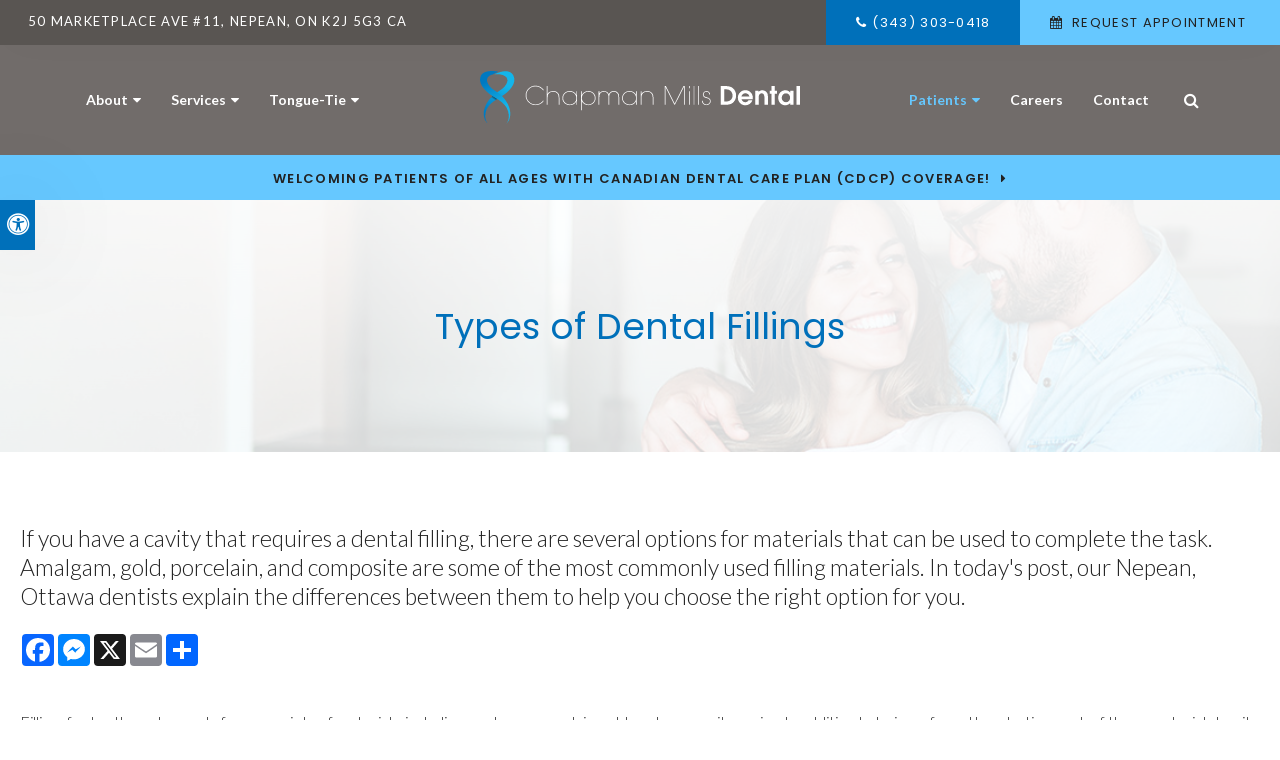

--- FILE ---
content_type: text/html; charset=utf-8
request_url: https://www.google.com/recaptcha/api2/anchor?ar=1&k=6LfL_d4ZAAAAAO5L6UsS1LJ_SwE8TqzsEm3QvpAE&co=aHR0cHM6Ly93d3cuY2hhcG1hbm1pbGxzZGVudGFsLmNvbTo0NDM.&hl=en&v=PoyoqOPhxBO7pBk68S4YbpHZ&size=normal&anchor-ms=20000&execute-ms=30000&cb=z3ma7ppz83r7
body_size: 49446
content:
<!DOCTYPE HTML><html dir="ltr" lang="en"><head><meta http-equiv="Content-Type" content="text/html; charset=UTF-8">
<meta http-equiv="X-UA-Compatible" content="IE=edge">
<title>reCAPTCHA</title>
<style type="text/css">
/* cyrillic-ext */
@font-face {
  font-family: 'Roboto';
  font-style: normal;
  font-weight: 400;
  font-stretch: 100%;
  src: url(//fonts.gstatic.com/s/roboto/v48/KFO7CnqEu92Fr1ME7kSn66aGLdTylUAMa3GUBHMdazTgWw.woff2) format('woff2');
  unicode-range: U+0460-052F, U+1C80-1C8A, U+20B4, U+2DE0-2DFF, U+A640-A69F, U+FE2E-FE2F;
}
/* cyrillic */
@font-face {
  font-family: 'Roboto';
  font-style: normal;
  font-weight: 400;
  font-stretch: 100%;
  src: url(//fonts.gstatic.com/s/roboto/v48/KFO7CnqEu92Fr1ME7kSn66aGLdTylUAMa3iUBHMdazTgWw.woff2) format('woff2');
  unicode-range: U+0301, U+0400-045F, U+0490-0491, U+04B0-04B1, U+2116;
}
/* greek-ext */
@font-face {
  font-family: 'Roboto';
  font-style: normal;
  font-weight: 400;
  font-stretch: 100%;
  src: url(//fonts.gstatic.com/s/roboto/v48/KFO7CnqEu92Fr1ME7kSn66aGLdTylUAMa3CUBHMdazTgWw.woff2) format('woff2');
  unicode-range: U+1F00-1FFF;
}
/* greek */
@font-face {
  font-family: 'Roboto';
  font-style: normal;
  font-weight: 400;
  font-stretch: 100%;
  src: url(//fonts.gstatic.com/s/roboto/v48/KFO7CnqEu92Fr1ME7kSn66aGLdTylUAMa3-UBHMdazTgWw.woff2) format('woff2');
  unicode-range: U+0370-0377, U+037A-037F, U+0384-038A, U+038C, U+038E-03A1, U+03A3-03FF;
}
/* math */
@font-face {
  font-family: 'Roboto';
  font-style: normal;
  font-weight: 400;
  font-stretch: 100%;
  src: url(//fonts.gstatic.com/s/roboto/v48/KFO7CnqEu92Fr1ME7kSn66aGLdTylUAMawCUBHMdazTgWw.woff2) format('woff2');
  unicode-range: U+0302-0303, U+0305, U+0307-0308, U+0310, U+0312, U+0315, U+031A, U+0326-0327, U+032C, U+032F-0330, U+0332-0333, U+0338, U+033A, U+0346, U+034D, U+0391-03A1, U+03A3-03A9, U+03B1-03C9, U+03D1, U+03D5-03D6, U+03F0-03F1, U+03F4-03F5, U+2016-2017, U+2034-2038, U+203C, U+2040, U+2043, U+2047, U+2050, U+2057, U+205F, U+2070-2071, U+2074-208E, U+2090-209C, U+20D0-20DC, U+20E1, U+20E5-20EF, U+2100-2112, U+2114-2115, U+2117-2121, U+2123-214F, U+2190, U+2192, U+2194-21AE, U+21B0-21E5, U+21F1-21F2, U+21F4-2211, U+2213-2214, U+2216-22FF, U+2308-230B, U+2310, U+2319, U+231C-2321, U+2336-237A, U+237C, U+2395, U+239B-23B7, U+23D0, U+23DC-23E1, U+2474-2475, U+25AF, U+25B3, U+25B7, U+25BD, U+25C1, U+25CA, U+25CC, U+25FB, U+266D-266F, U+27C0-27FF, U+2900-2AFF, U+2B0E-2B11, U+2B30-2B4C, U+2BFE, U+3030, U+FF5B, U+FF5D, U+1D400-1D7FF, U+1EE00-1EEFF;
}
/* symbols */
@font-face {
  font-family: 'Roboto';
  font-style: normal;
  font-weight: 400;
  font-stretch: 100%;
  src: url(//fonts.gstatic.com/s/roboto/v48/KFO7CnqEu92Fr1ME7kSn66aGLdTylUAMaxKUBHMdazTgWw.woff2) format('woff2');
  unicode-range: U+0001-000C, U+000E-001F, U+007F-009F, U+20DD-20E0, U+20E2-20E4, U+2150-218F, U+2190, U+2192, U+2194-2199, U+21AF, U+21E6-21F0, U+21F3, U+2218-2219, U+2299, U+22C4-22C6, U+2300-243F, U+2440-244A, U+2460-24FF, U+25A0-27BF, U+2800-28FF, U+2921-2922, U+2981, U+29BF, U+29EB, U+2B00-2BFF, U+4DC0-4DFF, U+FFF9-FFFB, U+10140-1018E, U+10190-1019C, U+101A0, U+101D0-101FD, U+102E0-102FB, U+10E60-10E7E, U+1D2C0-1D2D3, U+1D2E0-1D37F, U+1F000-1F0FF, U+1F100-1F1AD, U+1F1E6-1F1FF, U+1F30D-1F30F, U+1F315, U+1F31C, U+1F31E, U+1F320-1F32C, U+1F336, U+1F378, U+1F37D, U+1F382, U+1F393-1F39F, U+1F3A7-1F3A8, U+1F3AC-1F3AF, U+1F3C2, U+1F3C4-1F3C6, U+1F3CA-1F3CE, U+1F3D4-1F3E0, U+1F3ED, U+1F3F1-1F3F3, U+1F3F5-1F3F7, U+1F408, U+1F415, U+1F41F, U+1F426, U+1F43F, U+1F441-1F442, U+1F444, U+1F446-1F449, U+1F44C-1F44E, U+1F453, U+1F46A, U+1F47D, U+1F4A3, U+1F4B0, U+1F4B3, U+1F4B9, U+1F4BB, U+1F4BF, U+1F4C8-1F4CB, U+1F4D6, U+1F4DA, U+1F4DF, U+1F4E3-1F4E6, U+1F4EA-1F4ED, U+1F4F7, U+1F4F9-1F4FB, U+1F4FD-1F4FE, U+1F503, U+1F507-1F50B, U+1F50D, U+1F512-1F513, U+1F53E-1F54A, U+1F54F-1F5FA, U+1F610, U+1F650-1F67F, U+1F687, U+1F68D, U+1F691, U+1F694, U+1F698, U+1F6AD, U+1F6B2, U+1F6B9-1F6BA, U+1F6BC, U+1F6C6-1F6CF, U+1F6D3-1F6D7, U+1F6E0-1F6EA, U+1F6F0-1F6F3, U+1F6F7-1F6FC, U+1F700-1F7FF, U+1F800-1F80B, U+1F810-1F847, U+1F850-1F859, U+1F860-1F887, U+1F890-1F8AD, U+1F8B0-1F8BB, U+1F8C0-1F8C1, U+1F900-1F90B, U+1F93B, U+1F946, U+1F984, U+1F996, U+1F9E9, U+1FA00-1FA6F, U+1FA70-1FA7C, U+1FA80-1FA89, U+1FA8F-1FAC6, U+1FACE-1FADC, U+1FADF-1FAE9, U+1FAF0-1FAF8, U+1FB00-1FBFF;
}
/* vietnamese */
@font-face {
  font-family: 'Roboto';
  font-style: normal;
  font-weight: 400;
  font-stretch: 100%;
  src: url(//fonts.gstatic.com/s/roboto/v48/KFO7CnqEu92Fr1ME7kSn66aGLdTylUAMa3OUBHMdazTgWw.woff2) format('woff2');
  unicode-range: U+0102-0103, U+0110-0111, U+0128-0129, U+0168-0169, U+01A0-01A1, U+01AF-01B0, U+0300-0301, U+0303-0304, U+0308-0309, U+0323, U+0329, U+1EA0-1EF9, U+20AB;
}
/* latin-ext */
@font-face {
  font-family: 'Roboto';
  font-style: normal;
  font-weight: 400;
  font-stretch: 100%;
  src: url(//fonts.gstatic.com/s/roboto/v48/KFO7CnqEu92Fr1ME7kSn66aGLdTylUAMa3KUBHMdazTgWw.woff2) format('woff2');
  unicode-range: U+0100-02BA, U+02BD-02C5, U+02C7-02CC, U+02CE-02D7, U+02DD-02FF, U+0304, U+0308, U+0329, U+1D00-1DBF, U+1E00-1E9F, U+1EF2-1EFF, U+2020, U+20A0-20AB, U+20AD-20C0, U+2113, U+2C60-2C7F, U+A720-A7FF;
}
/* latin */
@font-face {
  font-family: 'Roboto';
  font-style: normal;
  font-weight: 400;
  font-stretch: 100%;
  src: url(//fonts.gstatic.com/s/roboto/v48/KFO7CnqEu92Fr1ME7kSn66aGLdTylUAMa3yUBHMdazQ.woff2) format('woff2');
  unicode-range: U+0000-00FF, U+0131, U+0152-0153, U+02BB-02BC, U+02C6, U+02DA, U+02DC, U+0304, U+0308, U+0329, U+2000-206F, U+20AC, U+2122, U+2191, U+2193, U+2212, U+2215, U+FEFF, U+FFFD;
}
/* cyrillic-ext */
@font-face {
  font-family: 'Roboto';
  font-style: normal;
  font-weight: 500;
  font-stretch: 100%;
  src: url(//fonts.gstatic.com/s/roboto/v48/KFO7CnqEu92Fr1ME7kSn66aGLdTylUAMa3GUBHMdazTgWw.woff2) format('woff2');
  unicode-range: U+0460-052F, U+1C80-1C8A, U+20B4, U+2DE0-2DFF, U+A640-A69F, U+FE2E-FE2F;
}
/* cyrillic */
@font-face {
  font-family: 'Roboto';
  font-style: normal;
  font-weight: 500;
  font-stretch: 100%;
  src: url(//fonts.gstatic.com/s/roboto/v48/KFO7CnqEu92Fr1ME7kSn66aGLdTylUAMa3iUBHMdazTgWw.woff2) format('woff2');
  unicode-range: U+0301, U+0400-045F, U+0490-0491, U+04B0-04B1, U+2116;
}
/* greek-ext */
@font-face {
  font-family: 'Roboto';
  font-style: normal;
  font-weight: 500;
  font-stretch: 100%;
  src: url(//fonts.gstatic.com/s/roboto/v48/KFO7CnqEu92Fr1ME7kSn66aGLdTylUAMa3CUBHMdazTgWw.woff2) format('woff2');
  unicode-range: U+1F00-1FFF;
}
/* greek */
@font-face {
  font-family: 'Roboto';
  font-style: normal;
  font-weight: 500;
  font-stretch: 100%;
  src: url(//fonts.gstatic.com/s/roboto/v48/KFO7CnqEu92Fr1ME7kSn66aGLdTylUAMa3-UBHMdazTgWw.woff2) format('woff2');
  unicode-range: U+0370-0377, U+037A-037F, U+0384-038A, U+038C, U+038E-03A1, U+03A3-03FF;
}
/* math */
@font-face {
  font-family: 'Roboto';
  font-style: normal;
  font-weight: 500;
  font-stretch: 100%;
  src: url(//fonts.gstatic.com/s/roboto/v48/KFO7CnqEu92Fr1ME7kSn66aGLdTylUAMawCUBHMdazTgWw.woff2) format('woff2');
  unicode-range: U+0302-0303, U+0305, U+0307-0308, U+0310, U+0312, U+0315, U+031A, U+0326-0327, U+032C, U+032F-0330, U+0332-0333, U+0338, U+033A, U+0346, U+034D, U+0391-03A1, U+03A3-03A9, U+03B1-03C9, U+03D1, U+03D5-03D6, U+03F0-03F1, U+03F4-03F5, U+2016-2017, U+2034-2038, U+203C, U+2040, U+2043, U+2047, U+2050, U+2057, U+205F, U+2070-2071, U+2074-208E, U+2090-209C, U+20D0-20DC, U+20E1, U+20E5-20EF, U+2100-2112, U+2114-2115, U+2117-2121, U+2123-214F, U+2190, U+2192, U+2194-21AE, U+21B0-21E5, U+21F1-21F2, U+21F4-2211, U+2213-2214, U+2216-22FF, U+2308-230B, U+2310, U+2319, U+231C-2321, U+2336-237A, U+237C, U+2395, U+239B-23B7, U+23D0, U+23DC-23E1, U+2474-2475, U+25AF, U+25B3, U+25B7, U+25BD, U+25C1, U+25CA, U+25CC, U+25FB, U+266D-266F, U+27C0-27FF, U+2900-2AFF, U+2B0E-2B11, U+2B30-2B4C, U+2BFE, U+3030, U+FF5B, U+FF5D, U+1D400-1D7FF, U+1EE00-1EEFF;
}
/* symbols */
@font-face {
  font-family: 'Roboto';
  font-style: normal;
  font-weight: 500;
  font-stretch: 100%;
  src: url(//fonts.gstatic.com/s/roboto/v48/KFO7CnqEu92Fr1ME7kSn66aGLdTylUAMaxKUBHMdazTgWw.woff2) format('woff2');
  unicode-range: U+0001-000C, U+000E-001F, U+007F-009F, U+20DD-20E0, U+20E2-20E4, U+2150-218F, U+2190, U+2192, U+2194-2199, U+21AF, U+21E6-21F0, U+21F3, U+2218-2219, U+2299, U+22C4-22C6, U+2300-243F, U+2440-244A, U+2460-24FF, U+25A0-27BF, U+2800-28FF, U+2921-2922, U+2981, U+29BF, U+29EB, U+2B00-2BFF, U+4DC0-4DFF, U+FFF9-FFFB, U+10140-1018E, U+10190-1019C, U+101A0, U+101D0-101FD, U+102E0-102FB, U+10E60-10E7E, U+1D2C0-1D2D3, U+1D2E0-1D37F, U+1F000-1F0FF, U+1F100-1F1AD, U+1F1E6-1F1FF, U+1F30D-1F30F, U+1F315, U+1F31C, U+1F31E, U+1F320-1F32C, U+1F336, U+1F378, U+1F37D, U+1F382, U+1F393-1F39F, U+1F3A7-1F3A8, U+1F3AC-1F3AF, U+1F3C2, U+1F3C4-1F3C6, U+1F3CA-1F3CE, U+1F3D4-1F3E0, U+1F3ED, U+1F3F1-1F3F3, U+1F3F5-1F3F7, U+1F408, U+1F415, U+1F41F, U+1F426, U+1F43F, U+1F441-1F442, U+1F444, U+1F446-1F449, U+1F44C-1F44E, U+1F453, U+1F46A, U+1F47D, U+1F4A3, U+1F4B0, U+1F4B3, U+1F4B9, U+1F4BB, U+1F4BF, U+1F4C8-1F4CB, U+1F4D6, U+1F4DA, U+1F4DF, U+1F4E3-1F4E6, U+1F4EA-1F4ED, U+1F4F7, U+1F4F9-1F4FB, U+1F4FD-1F4FE, U+1F503, U+1F507-1F50B, U+1F50D, U+1F512-1F513, U+1F53E-1F54A, U+1F54F-1F5FA, U+1F610, U+1F650-1F67F, U+1F687, U+1F68D, U+1F691, U+1F694, U+1F698, U+1F6AD, U+1F6B2, U+1F6B9-1F6BA, U+1F6BC, U+1F6C6-1F6CF, U+1F6D3-1F6D7, U+1F6E0-1F6EA, U+1F6F0-1F6F3, U+1F6F7-1F6FC, U+1F700-1F7FF, U+1F800-1F80B, U+1F810-1F847, U+1F850-1F859, U+1F860-1F887, U+1F890-1F8AD, U+1F8B0-1F8BB, U+1F8C0-1F8C1, U+1F900-1F90B, U+1F93B, U+1F946, U+1F984, U+1F996, U+1F9E9, U+1FA00-1FA6F, U+1FA70-1FA7C, U+1FA80-1FA89, U+1FA8F-1FAC6, U+1FACE-1FADC, U+1FADF-1FAE9, U+1FAF0-1FAF8, U+1FB00-1FBFF;
}
/* vietnamese */
@font-face {
  font-family: 'Roboto';
  font-style: normal;
  font-weight: 500;
  font-stretch: 100%;
  src: url(//fonts.gstatic.com/s/roboto/v48/KFO7CnqEu92Fr1ME7kSn66aGLdTylUAMa3OUBHMdazTgWw.woff2) format('woff2');
  unicode-range: U+0102-0103, U+0110-0111, U+0128-0129, U+0168-0169, U+01A0-01A1, U+01AF-01B0, U+0300-0301, U+0303-0304, U+0308-0309, U+0323, U+0329, U+1EA0-1EF9, U+20AB;
}
/* latin-ext */
@font-face {
  font-family: 'Roboto';
  font-style: normal;
  font-weight: 500;
  font-stretch: 100%;
  src: url(//fonts.gstatic.com/s/roboto/v48/KFO7CnqEu92Fr1ME7kSn66aGLdTylUAMa3KUBHMdazTgWw.woff2) format('woff2');
  unicode-range: U+0100-02BA, U+02BD-02C5, U+02C7-02CC, U+02CE-02D7, U+02DD-02FF, U+0304, U+0308, U+0329, U+1D00-1DBF, U+1E00-1E9F, U+1EF2-1EFF, U+2020, U+20A0-20AB, U+20AD-20C0, U+2113, U+2C60-2C7F, U+A720-A7FF;
}
/* latin */
@font-face {
  font-family: 'Roboto';
  font-style: normal;
  font-weight: 500;
  font-stretch: 100%;
  src: url(//fonts.gstatic.com/s/roboto/v48/KFO7CnqEu92Fr1ME7kSn66aGLdTylUAMa3yUBHMdazQ.woff2) format('woff2');
  unicode-range: U+0000-00FF, U+0131, U+0152-0153, U+02BB-02BC, U+02C6, U+02DA, U+02DC, U+0304, U+0308, U+0329, U+2000-206F, U+20AC, U+2122, U+2191, U+2193, U+2212, U+2215, U+FEFF, U+FFFD;
}
/* cyrillic-ext */
@font-face {
  font-family: 'Roboto';
  font-style: normal;
  font-weight: 900;
  font-stretch: 100%;
  src: url(//fonts.gstatic.com/s/roboto/v48/KFO7CnqEu92Fr1ME7kSn66aGLdTylUAMa3GUBHMdazTgWw.woff2) format('woff2');
  unicode-range: U+0460-052F, U+1C80-1C8A, U+20B4, U+2DE0-2DFF, U+A640-A69F, U+FE2E-FE2F;
}
/* cyrillic */
@font-face {
  font-family: 'Roboto';
  font-style: normal;
  font-weight: 900;
  font-stretch: 100%;
  src: url(//fonts.gstatic.com/s/roboto/v48/KFO7CnqEu92Fr1ME7kSn66aGLdTylUAMa3iUBHMdazTgWw.woff2) format('woff2');
  unicode-range: U+0301, U+0400-045F, U+0490-0491, U+04B0-04B1, U+2116;
}
/* greek-ext */
@font-face {
  font-family: 'Roboto';
  font-style: normal;
  font-weight: 900;
  font-stretch: 100%;
  src: url(//fonts.gstatic.com/s/roboto/v48/KFO7CnqEu92Fr1ME7kSn66aGLdTylUAMa3CUBHMdazTgWw.woff2) format('woff2');
  unicode-range: U+1F00-1FFF;
}
/* greek */
@font-face {
  font-family: 'Roboto';
  font-style: normal;
  font-weight: 900;
  font-stretch: 100%;
  src: url(//fonts.gstatic.com/s/roboto/v48/KFO7CnqEu92Fr1ME7kSn66aGLdTylUAMa3-UBHMdazTgWw.woff2) format('woff2');
  unicode-range: U+0370-0377, U+037A-037F, U+0384-038A, U+038C, U+038E-03A1, U+03A3-03FF;
}
/* math */
@font-face {
  font-family: 'Roboto';
  font-style: normal;
  font-weight: 900;
  font-stretch: 100%;
  src: url(//fonts.gstatic.com/s/roboto/v48/KFO7CnqEu92Fr1ME7kSn66aGLdTylUAMawCUBHMdazTgWw.woff2) format('woff2');
  unicode-range: U+0302-0303, U+0305, U+0307-0308, U+0310, U+0312, U+0315, U+031A, U+0326-0327, U+032C, U+032F-0330, U+0332-0333, U+0338, U+033A, U+0346, U+034D, U+0391-03A1, U+03A3-03A9, U+03B1-03C9, U+03D1, U+03D5-03D6, U+03F0-03F1, U+03F4-03F5, U+2016-2017, U+2034-2038, U+203C, U+2040, U+2043, U+2047, U+2050, U+2057, U+205F, U+2070-2071, U+2074-208E, U+2090-209C, U+20D0-20DC, U+20E1, U+20E5-20EF, U+2100-2112, U+2114-2115, U+2117-2121, U+2123-214F, U+2190, U+2192, U+2194-21AE, U+21B0-21E5, U+21F1-21F2, U+21F4-2211, U+2213-2214, U+2216-22FF, U+2308-230B, U+2310, U+2319, U+231C-2321, U+2336-237A, U+237C, U+2395, U+239B-23B7, U+23D0, U+23DC-23E1, U+2474-2475, U+25AF, U+25B3, U+25B7, U+25BD, U+25C1, U+25CA, U+25CC, U+25FB, U+266D-266F, U+27C0-27FF, U+2900-2AFF, U+2B0E-2B11, U+2B30-2B4C, U+2BFE, U+3030, U+FF5B, U+FF5D, U+1D400-1D7FF, U+1EE00-1EEFF;
}
/* symbols */
@font-face {
  font-family: 'Roboto';
  font-style: normal;
  font-weight: 900;
  font-stretch: 100%;
  src: url(//fonts.gstatic.com/s/roboto/v48/KFO7CnqEu92Fr1ME7kSn66aGLdTylUAMaxKUBHMdazTgWw.woff2) format('woff2');
  unicode-range: U+0001-000C, U+000E-001F, U+007F-009F, U+20DD-20E0, U+20E2-20E4, U+2150-218F, U+2190, U+2192, U+2194-2199, U+21AF, U+21E6-21F0, U+21F3, U+2218-2219, U+2299, U+22C4-22C6, U+2300-243F, U+2440-244A, U+2460-24FF, U+25A0-27BF, U+2800-28FF, U+2921-2922, U+2981, U+29BF, U+29EB, U+2B00-2BFF, U+4DC0-4DFF, U+FFF9-FFFB, U+10140-1018E, U+10190-1019C, U+101A0, U+101D0-101FD, U+102E0-102FB, U+10E60-10E7E, U+1D2C0-1D2D3, U+1D2E0-1D37F, U+1F000-1F0FF, U+1F100-1F1AD, U+1F1E6-1F1FF, U+1F30D-1F30F, U+1F315, U+1F31C, U+1F31E, U+1F320-1F32C, U+1F336, U+1F378, U+1F37D, U+1F382, U+1F393-1F39F, U+1F3A7-1F3A8, U+1F3AC-1F3AF, U+1F3C2, U+1F3C4-1F3C6, U+1F3CA-1F3CE, U+1F3D4-1F3E0, U+1F3ED, U+1F3F1-1F3F3, U+1F3F5-1F3F7, U+1F408, U+1F415, U+1F41F, U+1F426, U+1F43F, U+1F441-1F442, U+1F444, U+1F446-1F449, U+1F44C-1F44E, U+1F453, U+1F46A, U+1F47D, U+1F4A3, U+1F4B0, U+1F4B3, U+1F4B9, U+1F4BB, U+1F4BF, U+1F4C8-1F4CB, U+1F4D6, U+1F4DA, U+1F4DF, U+1F4E3-1F4E6, U+1F4EA-1F4ED, U+1F4F7, U+1F4F9-1F4FB, U+1F4FD-1F4FE, U+1F503, U+1F507-1F50B, U+1F50D, U+1F512-1F513, U+1F53E-1F54A, U+1F54F-1F5FA, U+1F610, U+1F650-1F67F, U+1F687, U+1F68D, U+1F691, U+1F694, U+1F698, U+1F6AD, U+1F6B2, U+1F6B9-1F6BA, U+1F6BC, U+1F6C6-1F6CF, U+1F6D3-1F6D7, U+1F6E0-1F6EA, U+1F6F0-1F6F3, U+1F6F7-1F6FC, U+1F700-1F7FF, U+1F800-1F80B, U+1F810-1F847, U+1F850-1F859, U+1F860-1F887, U+1F890-1F8AD, U+1F8B0-1F8BB, U+1F8C0-1F8C1, U+1F900-1F90B, U+1F93B, U+1F946, U+1F984, U+1F996, U+1F9E9, U+1FA00-1FA6F, U+1FA70-1FA7C, U+1FA80-1FA89, U+1FA8F-1FAC6, U+1FACE-1FADC, U+1FADF-1FAE9, U+1FAF0-1FAF8, U+1FB00-1FBFF;
}
/* vietnamese */
@font-face {
  font-family: 'Roboto';
  font-style: normal;
  font-weight: 900;
  font-stretch: 100%;
  src: url(//fonts.gstatic.com/s/roboto/v48/KFO7CnqEu92Fr1ME7kSn66aGLdTylUAMa3OUBHMdazTgWw.woff2) format('woff2');
  unicode-range: U+0102-0103, U+0110-0111, U+0128-0129, U+0168-0169, U+01A0-01A1, U+01AF-01B0, U+0300-0301, U+0303-0304, U+0308-0309, U+0323, U+0329, U+1EA0-1EF9, U+20AB;
}
/* latin-ext */
@font-face {
  font-family: 'Roboto';
  font-style: normal;
  font-weight: 900;
  font-stretch: 100%;
  src: url(//fonts.gstatic.com/s/roboto/v48/KFO7CnqEu92Fr1ME7kSn66aGLdTylUAMa3KUBHMdazTgWw.woff2) format('woff2');
  unicode-range: U+0100-02BA, U+02BD-02C5, U+02C7-02CC, U+02CE-02D7, U+02DD-02FF, U+0304, U+0308, U+0329, U+1D00-1DBF, U+1E00-1E9F, U+1EF2-1EFF, U+2020, U+20A0-20AB, U+20AD-20C0, U+2113, U+2C60-2C7F, U+A720-A7FF;
}
/* latin */
@font-face {
  font-family: 'Roboto';
  font-style: normal;
  font-weight: 900;
  font-stretch: 100%;
  src: url(//fonts.gstatic.com/s/roboto/v48/KFO7CnqEu92Fr1ME7kSn66aGLdTylUAMa3yUBHMdazQ.woff2) format('woff2');
  unicode-range: U+0000-00FF, U+0131, U+0152-0153, U+02BB-02BC, U+02C6, U+02DA, U+02DC, U+0304, U+0308, U+0329, U+2000-206F, U+20AC, U+2122, U+2191, U+2193, U+2212, U+2215, U+FEFF, U+FFFD;
}

</style>
<link rel="stylesheet" type="text/css" href="https://www.gstatic.com/recaptcha/releases/PoyoqOPhxBO7pBk68S4YbpHZ/styles__ltr.css">
<script nonce="EOxg80t3iRb4jCwO2hB6dg" type="text/javascript">window['__recaptcha_api'] = 'https://www.google.com/recaptcha/api2/';</script>
<script type="text/javascript" src="https://www.gstatic.com/recaptcha/releases/PoyoqOPhxBO7pBk68S4YbpHZ/recaptcha__en.js" nonce="EOxg80t3iRb4jCwO2hB6dg">
      
    </script></head>
<body><div id="rc-anchor-alert" class="rc-anchor-alert"></div>
<input type="hidden" id="recaptcha-token" value="[base64]">
<script type="text/javascript" nonce="EOxg80t3iRb4jCwO2hB6dg">
      recaptcha.anchor.Main.init("[\x22ainput\x22,[\x22bgdata\x22,\x22\x22,\[base64]/[base64]/[base64]/[base64]/cjw8ejpyPj4+eil9Y2F0Y2gobCl7dGhyb3cgbDt9fSxIPWZ1bmN0aW9uKHcsdCx6KXtpZih3PT0xOTR8fHc9PTIwOCl0LnZbd10/dC52W3ddLmNvbmNhdCh6KTp0LnZbd109b2Yoeix0KTtlbHNle2lmKHQuYkImJnchPTMxNylyZXR1cm47dz09NjZ8fHc9PTEyMnx8dz09NDcwfHx3PT00NHx8dz09NDE2fHx3PT0zOTd8fHc9PTQyMXx8dz09Njh8fHc9PTcwfHx3PT0xODQ/[base64]/[base64]/[base64]/bmV3IGRbVl0oSlswXSk6cD09Mj9uZXcgZFtWXShKWzBdLEpbMV0pOnA9PTM/bmV3IGRbVl0oSlswXSxKWzFdLEpbMl0pOnA9PTQ/[base64]/[base64]/[base64]/[base64]\x22,\[base64]\\u003d\x22,\[base64]/DpsO/w4EFw7DDuMKUw61ibkfDpsKfIwHClcKkwq50fQZPw7NrBMOnw5DCncOCH1QLwpQRdsO2wr1tCQV6w6ZpZnfDssKpXjXDhmMic8OLwrrCjsOXw53DqMO0w7Nsw5nDs8KcwoxCw6zDv8Ozwo7CmMOvRhgbw7zCkMOxw7vDlzwfAhdww5/DvMO+BH/DoEXDoMO4QFPCvcOTX8KywrvDt8Oaw7vCgsKZwr5Hw5Mtwo50w5zDtmPCh3DDonvDs8KJw5PDgRRlwqZnU8KjKsKjG8OqwpPClcKnacKwwpV1K35YN8KjP8OAw6IbwrZ6fcKlwrA/WDVSw5hfRsKkwo0Kw4XDpWdxfBPDisO/wrHCs8ODFS7CisOkwoUrwrEGw7RAN8OJbXdSBMO6dcKgPcOaMxrCu3shw4PDrGARw4BOwqYaw7DChHA4PcOFworDkFgFw4/CnEzCt8KWCH3DqcOjKUhAV0cBJMKlwqfDpUzCncO2w53Dt0XDmcOidRfDhwBqwrN/w75RwrjCjsKcwrUKBMKFdC3Cgj/CnhbChhDDtl0rw4/Ds8KYJCIpw60ZbMO/wqQ0c8OUf3h3RcOaM8OVZMOgwoDCjEHCqkg+MMO0JRjCgMKqwobDr1NcwqptHMO4I8OPw7XDqwB8w7HDom5Ww6PCqMKiwqDDn8O+wq3CjWrDoDZXw6/CqRHCs8KrAlgRw7XDlMKLLkLCp8KZw5U4GVrDrkfCrsKhwqLCsDs/wqPClxzCusOhw6kwwoAXw4jDgA0OKMKlw6jDn0MjC8OPYcKFOR7DpsKGVjzCssKNw7M7wqceIxHCi8ObwrMvacOLwr4vWMO3VcOgFsO4PSZtw4EFwpFIw7HDl2vDixHCosOPwrHCv8KhOsK1w7/CphnDsMO8QcOXaE8rGwAgJMKRwqXCqBwJw7fClknCoDTCght/wp3Dr8KCw6dfGGstw7fChEHDnMK9HFw+w5ZEf8KRw7M2wrJxw6jDlFHDgHdcw4UzwoIpw5XDj8O3wq/Dl8KOw44NKcKCw4jCiz7DisOrbUPCtUzCn8O9EQvCqcK5akLCksOtwp09CjoWwqDDqHA7XMOHScOSwqXCvyPCmcKHWcOywp/DlDNnCS7CoxvDqMKPwp1CwqjCs8OAwqLDvzLDt8Obw7HCny8EwpzCkgrDi8KjLSE3LDDDqsO4Iw/DocKLwpQAw6rCkmgiw658w5jCggHChMOww4jCvcOINMOUGMOTG8OqAMKtw7NhfsKgw6/Ds1dJacOdP8KZbsOmDMOORxbCvMKQwqIMZjTCtz3Dm8KSw4XCvgINwp5PwpzDnjbCqUB0woLDvsKow7bDlmtpw7ZcJ8KCHcOmwrR4asK1HEs9w6XCnEbDrsOUwrE0AcKNDwASwqkGwrQ9NWLCozYAw48nw7Jiw7/[base64]/CkUVNwoE7A8O0wqnCpRPDvMO5w4Miwrgyw49nw6Iww67DnMOyw6fCs8OcFcKLw6F0w6TCpgsBacKtKMK1w57CtcKLwovDvsKsf8KFw57CrzJAwptCwolfVkrDq1DDsEV/ZBlSw5VDG8KnK8Kgw5lPE8OLE8OoZVVIw7vDssKew4XDlxDDkTvCii0Cw6p2w4V6wp7CoHdiw5nCukwCWMK/w6Bywp3CpsOAw4ptwqx/O8KWeRfCmUx5YsKfKCJ5wonCh8KwPsOZIXxyw7xYe8OPIsKcw4s2w5vDrMOlDiNBw4llwq/[base64]/Cv2FWQy/Cg8K8wojDhmFIw6Nawr/Cv1h8wpjCn1rDiMKow4ZFw7/DjMOMwoYKU8OkD8OXwp/DjsKLwodTRXBlw55ww7XCiA/CrgYnaBYqLlzCnMKHccK7wo9CI8OifcKhZSlkdcOeLjM4wrBJw7MlTsKmeMOvwqDCiFvCsyEVMsKAwp/[base64]/Dt8KqEFfDqgw5wo5MP1VywqTDuBzCsMOBTXdEwqs8OHjDhcOMwqLCpcKxwozCocK4wrLDnSwLwqbClUjDocKuwqsEHD/DnsO8w4DCvsO+wrMYwpDDoxZ1Y3rDokjClwsfMXjDjAVcwpXCgwxXOMOHHlRzVMK5woTDsMO4w6TDqXsRbMOhVsK+HMOyw6UDF8KdDsKnwqzDtUTCicOcw5dAwqfCtmIEFF/DlMOhwo9ERUI9w7Qiw6gLccOKw6nCn3dJw5xGMBDDrMKBw7JQw7/[base64]/[base64]/w5PDg8KJBlHCqsO5CcOUwplkwrDCn8KoNWTDok1HwpvDjVYsFsKsFGEww5PCq8Oewo/DmsKOH1zCnhEdCsOcCcK0SsOYw6FjHxHDucOhw6XDh8OIwoDCl8KTw4UnFcOmwqPDsMOzPCnCqMKKY8O/wqhmw53CksKDwqhlH8KqR8KBwpIywrTDpsKIYWPDlMKRw5PDj1ZcwqkxQ8K2wrpUGVvDhMKMXGh+w5PCuXpKwrPDtHTChhDDrj7CsyFowo/CocKBwozCmsKHw7g2Q8O+O8KOS8KCSG3CssKUdDxFwrXChkY8woxAEgVaY24sw7/[base64]/ClEzDusOBw6UzWFbCjTRAw7vCmXDDkMKTYcKmbMKLZGPCpcKeUGfDtGE0SMKTUMO1w6UPw5pANw1iwp9jw6kOdcOtDcKNw5F+MsORw5/[base64]/[base64]/JcOMSMOAwo4nw756w61awqZiekvDsCTCu3zCv184wpLDscKrbMOww6vDscKpwprDi8KTwrjDi8K3w5PDucOGQ0F1KEMsw7zDiTdud8KAJsK6IsKCw4Aiw7fDixpRwpc1wpJVwpVOZ1Erw44XUncoOMKcJcO9JVYsw6bDmsO5w77DsAgwfMOVbD3CrsOGNsKvUE/[base64]/Cn3XCncOZdThBRys4w7rDoVtUMMKmwpsewpYDwpPClGPDnsOoMcKuXcKQDcOywqAPwqJeUEsWKERRwpM8w7AZwrkXUQTDg8KGKcO/w4hwwqDCu8KXwrDCvE5gwoLCpcOgFcKAw5LDvsKoB2vDiFjCqcKZwq7CrMKfYMObLDzCnsKLwrvDsSTCsMOaKBTClsKvV0QQw6MUw47DjUjDlUXDjcKuw7obGkDDnA3DqMK/SsODU8K7dcORPx7DqSIxwr5lQMKfOBRcIVccw5LDgcK9PnvCnMOCw5vDkMObeV47WQfDocOsWsKDRCAcWUpOwoHCoyx6w7PDgcOFBAY+w7/CtcK1wqRyw58ew6rClUV2w5wiKzJVw5LDhsOawrvDq1jDijIbccK1P8OMwo7DqcOlw7gtGSVkZR0IVMOCTMKpPsOTEQbCkcKIYMKbHsKdwprDv0bCmAVvekA9wozDgsOGCkrCo8O/KWbCmsKFQyHDtQnDhG3DnVzCusKCw6Miw7nCj3R6b0fDo8OJe8Krw6pQKVrCpcK/[base64]/ZW/CrMKyGsK5dcKsJFYswpFHw7MCX8O5wpnCn8OSwqRnKcKiajRZw7Ibw5DCunvDs8KGwoEXwr3DsMKjKsK/[base64]/CpDLCusKzScK7OVrCqynDi3vDpsOONnh7wpTDncOrw6hEdVdAwpHDkGrDn8KFYAPCusOdw6jChcK6wrLCnMKPw6kPwrnCjFTCnmfCgXDDrsK8GCXDjcKFLsKqTsOiN3Zpw7rCsXXDgxElwpnClsOkwrl/NsOmAxhsHsKcw7U1wqXCusOvBcKVXU58w6XDn33DsFkyDmTCjsOswpI8w4dow6nDnyrCq8ObPMOHw6Q/a8OyPMK3wqPDiHMfK8ObEGnCjDTDhjkZacOqw5LDkmABdcKfwqldKcOFSjvCmMKOMcO2SsK5SDbCqMKkN8OIAVU2SlLDrcKpJ8KmwrN2MGZuwpQYWMKnw5LDlsOoKsKjwrNxaU3DjhDCl3N9BcKjI8Oxw6nDqQ3DhMKhPcOwJnHCmsO3J1NJRDLClD/Di8Ofw6vDp3XDuEJ5w4pCfgF9F11of8Ovwq7DoRnCizrDr8O6wrM2wo4twq0Of8KWTsOmw714Mj4KQVvDh1MRJMKOw5dbwq7Co8O4dsKQwoXChcKRwqDCksOtBcK/woF4acOqwoHCjsOFwrjDusOHw7RmB8KYe8OBw4TDl8KZw5RPwojDrcOqRQl+QxhYwrVATGMLwqwYw65VSnTChMKIw51iwpNXRz/Cm8OtcSXCqycpwrDCqcKOdRzDgyUBwq/DtcO7w6fDkcKCwrEswpYJK28BNMOdw5jDpQ/[base64]/DjAVTFTgcw4PCvsOGGsOcw6FOTsOuIEQ9YlfCrMKMIRrCqhFvaMKMw5nClcOxG8KqPMKQDS3CsMKFwqrDoALCrXxZcMO+wpbDr8KJwqNMw447w4rCpX7DlylTMsOMwobDj8KgBTxEXcOrw4hQwqjDunLDpcKJfkRWw7ovwrNxE8KOVwQjYcOgVcO6w5nClQFIwpFcwq/Dq2UGwp4Dw43DuMK/W8Kew7HCrg1Bw65HGSE4w43DhcKKw6/DiMK3X0zDuEvCpcKeNyIHb3TDlcK9f8O6Djw3IS46TnbDiMO4MEYkUHp1wp7DpgbDvsKhwopZw6zCnWQ/wr8yw5JqRV7DhcOgXMKvwqbDhcOfXcKxQMK3IxR+GndlDwJmwrDCokvCrFgjIQzDusKnJFrDg8KAJkvDnh4uZsOaUAfDocKmwqHDl2Axf8KJYcOUwqstwoXClsKGWAc2wp/CvcOMw7JwciXCm8K/w7V8w4XCmsKLP8OASGRVwqfCvsOww6R9wpbCrF7DmhcQcsKbwrV7Pkk7AsKjYcONw43DtsOXw6TCoMKZw6BzwqfChsOLA8KHJMODdwDCgMOpwr9ewp0owo87YRjCoivCiDpzF8OuPFrDp8KMIcK3UFbCq8KeF8K4fgfDk8O+X13CrxnDtMK/NcKMNBLDhsK6UnE2UmJ9GMOmBjwyw4p3WsK5w4xuw77CpS8/wp3Cj8KAw57DlcKGN8Oad2AeYQ1vWRDDp8OHGXhRXMKjUQfCjMKWw7nCtXIpwrrDj8O/GBQdwq4wY8KUP8K5cDbDncK4wqM1CGnDmsONFcKQw68iwo3DuAjCoUzDrCwIwqAawqLDjcKswo0VLn/CiMODwpXDsC92w6rDo8KwAsKbw7vDoxHDgsOWwr3Co8KkwpHCl8OfwqrDrHrDo8Oww71AIjJTwprDp8OMw7DDuQ0iMS/CpiVJB8KmBsOcw7rDrsKjwpV5wq1hDcO6UXDCnAPDogPCtcKBasK1w7Q+DcK6SsK7wprCmcOcNMO0S8Kmw5rCqWYMLsKzMG/[base64]/SMKcMjJXfGNVH8Opwp7CiynDhMOVw7TCiFLCl8Kow4o0P2TDv8KjKMK6L3Bxw7QhwpHCmsOdwqbClMKcw4VWesO6w7VNTcOGBgF+ZFHDtFDCkmvCtMK1wrzDu8OiwonCkwd5KMO/cSHDl8KEwoVyAUTDj1TDh37CpsKswq7DgMKow7cnFnDCqXXCi0lkKsKFw7nDrHvCjFbDrGtVBsKzwr8UGns7KcKtw4QUw67Cn8KTw51OwpfClBdmwqHCvgvCmMKuwq5eQkLCozTDlFnCvDLDi8OSwp1NwpLDkXg/LMK+dQnDoCxsWSrDtyPDp8OEw6jCpMOpwrzCvBPCuH82WcOAwq7CjsOtJsK0wqB0wqrDh8OGwrYTwrUlw7N2JsObw6xNZMOVw7IawoBKOMKLw7p3wp/DjW9Ew57DosKLUSjDqhRWaAfCgsOjPsOYw63CiMKbwpQvHyzDo8Oww4/[base64]/[base64]/[base64]/[base64]/w71Bw7xaw7Aqw57DmCY4S8KxW8O/[base64]/w5c7awUENcKJI8OOw7PChsK6woXCg2ESY3fCiMO9BcKBwqlYYSHCkMKawqzCoSIyWTTDqcOGVsKFwp/CnTRIwqpMwprCpsOZdcOww7HCul7CjGIaw77DnwpewpbDh8KTwrjCjcK2ZsOrwrfCrHHCh1rCqlR8w7vDsHrDrcKaASUZQcO8w7zDriN5CxzDv8OnNMK0w7jDnzTDksOAGcO/PUllRcKEV8OTRAsuTsOOBsKVwofCisKswqTDok5ow4lfw6/DoMO4CsK0X8KjPcOBKcOkVsKTw5HDpHnDnUvDjC1CP8Kgwp/[base64]/[base64]/DmHLDvx/CpcOowqhZeMOVDURWA8KgDMKEOhJxOwnDlnbCtcOUwp7CrXFfw61qWU0Pw4YKw69twqHCgD/[base64]/CisKMRsOgw47ClAfCjjAqMMORJcK/woXDqjLDsMKCwonDpMKhwoMUGhrCo8ObEEkAa8K/wp84w5QbwqXCknhGwpYkwrLDpSgEUVsOACPDncOOVMOmWAo8wqJuZ8OOw5U9TsKAw6U/w4DDryQEf8KaSUJcBsKZTlfCinTCqcORQyTDsTcswplrVhY/w4fDkQ/Cs0plH0gkw4jDkChjwr04wqdDw5peecKAw5/[base64]/dEDCq8KCMHlQOcOuI8KrDsOtwqxXw5nCtzdbJsKmWcOcDcKcW8OJByHCjGXCkE7Dg8KoA8OLJcKVw5dvTMKgXsObwpABwq0WBGQVT8OjWW/Cl8O6wpjDhcKew7zClMOoIsKIVsOjLcOWNcOQw5N4woDCmXXDrW99SU3CgsKwPWnDiiQjYkLDnzIgwo8YV8K6bmbCmwxGwoYsw6jCmCXDusOHw5Rnw65/[base64]/CijjCocOfw53DrEnCuR3CrMOLUC5jB8OrwpVewqTCmWZ1w4tYwpNPLsOYw4gjUzzCo8K4wqNrwokMf8OnP8KCwogPwpsaw4VCw6zCilXDuMODfCvDuCZXw6bDhMOtw5leMxHClMKsw550wq5TQQTCl3dsw4/Cu3IcwosQw4LCmDPDksK2WTELwqwcwo4sWcOGw7Rww5LDvsKAJT0Ja2MsRwAAIC/[base64]/[base64]/w6B3woVybj8MXR7CrC/[base64]/Ci8KJwpXCongfLlLDtMOuw6jDisKLwqXDqCVTwpFTw7/DlUfCq8OnU8KHwp3DucKwVsONaVkwVMOvwpbDg1DDqsOhRsORw5FfwoVIw6XDtsOrwr7DrXfCtsOkEcK1wrXDpcKXdcKfw6J1w6EXw6J0HcKpwoFawrk5b3XCjEDDvsKCXcO4w7DDlWTCmCBedXnDgcOlw6nDosOQw6zChMORwp/[base64]/Cg8KDDGjDicO3wq3DjBkww7UHw5cDw513LSdSwoHDq8KeSWZOw69QaRoDIcKBSsOWwqlSW0zDvsO/anHDoX44DsKgf0DDjsK+XcK1TWdvS03DscKJXnlAwqjCswrCicK4AgTDoMKnAXBtw5RgwpABw6lQw5xuW8O/L0XCisKGCsOab0l8wonDiS/[base64]/XTzDlMKBPl/Do3wDEsKXGMKZeMKJw6Z6wpIlw68Dw59jEAAzcxrDqU02wrHCuMO5IzfCiCDDtsOKw49XwqHDpQrDgcO3N8ODDx4HBsOXdsKqNBzDmmrDrglzZcKDw7TDncKAwozClDbDtcO7w7PDq3jCrkZjw5Eowrg5wpl3w7rDu8KrwpXDsMOrwqJ/[base64]/[base64]/wo3CkMK0UcKSw4PDpxMhacOyw6pUw4bCmcOpPhHCg8OUw5LCmXRcw4zCh0tzw5weJ8KhwrksBcOHEcOOLcOUAsOFw4HDjQHCrMOoTWhOPEfDkMKYcMKTDlcQbzwgw6p8wqZpdMOpw6cSVwk5EcOwRsOLwrfDqQPCqMO/woPCsxvDiz/DjsKRIsOQwpJURcKBXMOrbhDDj8Ouwq7DjktgwonDjMKtXjrDucKYwojCsgrDk8KhXGorw4VcJ8OVwq8lw5XDpGbDgxQBX8ODwq4tecKDOlLDqh5Pw7HCq8OTfsKVwovCvHnDoMOXOGvCmR/[base64]/DvMKwTl9HMcOow65qw5bCo0DDt8Knw6h1w57CkcOFwpR6LcOSwoJ5w4/DnMOxbkfCiDXDlcOOwrRuVwXCp8OhOQDDt8OsYsKmSgVmd8KMwozDncO1GXzDmMOEwrUCXGPDisOPNTfCmMOvUSDDkcKjwpdDwrPDoWDDsgl1w5swSsOywo9nw5BhN8OzU0IJSlkdVsKcZmIHTsOCw6ghdxvDsm/CuDsBfhQ2w7HCqMKAb8OFw7lsOMKLwqYkVxbClG/CrnQNwq9xw5/[base64]/w4/ChMOhw6l4w4fChmcKWgFZMcK5X8KlcWTDjcOhw4RiAjoJw7nCi8K4c8KtL3HCq8OmbXt2wqYrCsKbMcOMw4E2w5Q7asOLw49rw4A0woXDo8K3Ex0YKsOLTw/CvlfCt8OlwqZQwp0sw45sw7bDtMKKw5TCqnfDvFfDssOkasOOBxd2UD/DhAnCh8OIOFFrTxp+IGLCixV5cWoUwoPCu8KAIcKWWSA/w5nDqVfDsgvCocOjw4vCkSMqcMOxwr4KWMKYdzfCnVzCiMKtwqU5wpvDuXXCqMKBTEonw5/Cn8OjbcOhBsOgw5jDt0nCrSoJaVvCv8OLwpXDvsOsPnLDisOBwpnCl2xma1PCocOJK8K2AlPDhcOfX8KSLG/Cl8KeOcK0PCjDjcOlbMOtw6Ijwq5rwqDCucKxKsOhw657w49YcRLCssOPcsOewp3CrMO+wqtbw6HCt8OwQxkfwrHDh8OawrkOworDmMKGwp4/wrPCt3/[base64]/w6fCpBfDk8KkIMKzw45cEGUzIAlTwrd5Jy7DtcKBf8ONacKic8KNwqrDosKbfg0LTizChcOPQS/CvFTDqTU1w5htB8OVwr15w4rCplV2wqPDuMKAwqpCLMKXwonChlLDvcK6w7BILQIwwpPCqcOPwrzCrTIJUnwULk3CosK3wrXClcOBwp1aw7csw4rChsOcw41YcUfCj2XDoDBWUE/Dm8KQPMKSJl93w7rDhkc8WiHDpsKwwpkTZsO2cTp8M0BFwr1jwonCvMOpw6nDtQUaw43CtcOKw7nCtCoMeS9fwq3DuldcwrAnDsK5QcOCQhNRw5LDm8OfFDd0YCDCicOPRALClsO/cndOQg0ww7VcMkfDicKNe8Kqwo9FwqbDkcK9bU/CpElTXxZ9B8KNw6PDl2vCkMOOw405UU11wo9vCMKwb8Oow5V6Tk0mN8KPwrcGPXtmZjLDvAHDscOqG8OVw7Aqw5VKb8Ovw60bNMKSwq0hBzXDvMOiAMOgw5nCk8KfwrTCvGjDrcOJw78kJMO1a8KNaUTDmWnClsK8OxfDvcOeOMKWBH/DgsOOPyAww5HDi8KoKsOaN3/CgybDisKewo7DnEsxTnUHwpUGwr8kw7zCtVjDr8K6wqrDhTwmXxhVwrcjDwUaRCnCuMO3B8KtH2E1HTTDpsKdIn/Dn8K2cGbDisOeIcOTwpUaw6M3UDjDuMKswqbCjcONw4HDjMOdw6vChsO8wrjCg8OEbsOtbxLDoFbCicOCYcOZwqofdSdIGwnDkgkaWGXCiHcCw68iJ3RqMMOHwr3DpcOmwpbCiyzDq2DCoCd4ZMOlZMKww4NwOGXCon10w5l4wqDCiiYqwo/CmyrClVZFW3bDiQ/DkDRWwoErb8KZacKRL2vDjsOJwr7ChsKCwqfDhMONBsKuRMO8woN/[base64]/DlGjCuFFCwoYww7XCrSEtwocuw5DClknCkSpUKGZuSD5/wq/CsMOPasKFbT4rYcO2w5zCjcOQw4nDrcO4woQgfizDsWUvw6Ykf8KZwoHDsUTDosKTw4cGwpLCqsKMUkLCvcOtw6rCun8ASjbCgsOpwqckHmsaN8OUw4jCnMOeHWwywqrCt8OGw6fCtMO3w5kaLsOOS8ODw7UTw7TDvkJxSCRpAsO+RXnDrsOKdWYuw6rCksKfw4hhJR/CtRfCgcOnAcOXZxjCmiZDw4UeKH/DiMOkQcKeH19tbcOAGjRjw7EQw7vCnsKGSxrClFx/w4nDlMKWwrMlwr/DmsOIwofDkhjDjDtDw7fDvcOSwp5EAXdrw5dWw6oFwqbCplZTTWXCtB3CigZ0d18pJsOrGH4twpQ3eikgHirDnGF4wo/DpsK3wp0yETXCjkEawo1Hw4fCvShQeMKaSWpPwrkqbsOGw6xHwpDCrGE1w7fDi8OMOkPDkwHDmT91woIjU8K0w5g4w77CpsORw5TDvRgdYsKeDMOGNC/ClDTDvMKLwrt+QMO9w6FrS8OGw7x8wo1xGMK9DU/DkE3ClMKCMDUyw5csOwnCgh5Uw4bDjsOpGMKSasOKDMK8wpbCmcOtwpd0w4tRfl/Du0R3EXxEwqE9ZsKaw4FVwo/ClTxEF8KXPXhxeMOSw5HDsQpRwrtzA2/[base64]/[base64]/DgDQxcMOgw4l9XEwXwofDmCPDnAE/JnjDlRnCjEB9MMOlD0Jhwrk/wqhLwofCkUTDjEjDhMKfRFgUNMO3ew3Cs0AdKg44wr/DssKxMRd/CsKsRcK5woENw5LCo8KFwqcXPnYyPXpZLcOmU8OsRcO1DzjDkXrCkS/DrGd/WygHwp8jAmbCth4KLsKqw7QAZMKfwpdtw65OwoTCt8Klwr/Clh/[base64]/DocOcZhphwpRlwq7DpEHDgMK5wpVleMK7w74wVcK0w6tQw5cLJkbDjsKNB8OyasOdwr3DvsOTwrp0XFIhw63DplVPTD7Cp8O3PTdFw4rDm8KGwoAwZ8OSCklpGsK0AMO3wrvCqMKKGMKXwrvCt8OvZ8OVGMKxSXJkwrcfcyBCZsKIfQcsdA3DqMKhwqE/KnFPAcOxwpvCpwhcDjxaWsKHwoDCusK1wq/DgsKRGMOlw4TDo8KTWlbDnsOew4LCtcOwwotcX8Okwp/[base64]/DocKQTxJ2TMKPT8Oyw54LwrrDkcO/[base64]/DmnfDpsOgw6g/[base64]/CmFHCvcK9I2DDuWzChUfDvAvCk8KdJsOeMcOkw7LCmMKmYgvCisOuw5oBTn7DlsObRsKrdMOFecK2M0XChQjDqx/DoC4OLGcVYWN+w74fwoHDmQbDmcK1Y2wzPT7DmMKow7YJw5lCSR/CqMOqwpbDrMOWw6vDmBPDo8OMw7QewrvDusKww7tpFS/DisKhRMKjF8KbZ8KqFcK6VcKCLAZfPhHCjUnCrMO8bmDDtsKBw63DgMK1w4PCuRjCu34bw6LCv2QpWyTCon86w6bDuWPDiQcLfxPDgztQI8KBw48FC0XCpcKlDMO/wqHCjsKow67DrsOEwrovw51VwpHCrxgoA14YBsKWwrFkw5NdwrUPw7DCtsOUNMKlOsOCfnl0dlwSwrUeCcKvDsOacMKGw50nw78Jw67Dok1FDcO1w77DhMK6wrMVwq3DpUzDosOQG8K2DlAeSlLCjsOpw7PDucKMwq/CvBjDujMVwpsgBMKcworDvWnDtMK/cMKvYBDDtcOYVGFwwpHDssKPfRDCqh0Sw7DDilcUcChkKB1gwqZMbG17w7TCnVZ/e3jDmnDCh8OWwp9Gw7rDpsO4H8OjwrscwpXCoQhNwobDjlnCtRR6w4R/[base64]/[base64]/[base64]/[base64]/[base64]/CqjHCosOjYyLDg8KnInhfwobDgcOawqMawpjDgAnCgsOVw6ocwprCssKCMsKYw5InZ0ATV0XDgcKwK8KXwr7Com3DmMKKwr7Do8K6wrbDkXYnLifCiw/[base64]/DgMKsCsKAwokkTwXDhVbDr8Ohwr7CuXIFwrIyCsOBwoXCkMO0ecOgw44qw4fDqld0E3c/XUYLHXHCgMO6wopEWmLDt8OWLizCmnNgwo7DhsKDwrPDmMKzXEBdJAx8a1ALYgzDoMOGAjsEwovDv1HDtMO9DGVvw5AvwrsMwoDCs8Kow7haJXAPHsO/TXEww44FUcKXfRLCjcOyw71owo7DoMOzTcKVwrPCpWbCtG9XwqLDscOTw5nDjFbDjMOhwr3Cj8OdBcKYPsK0K8KvwpLDkcOKCcKywqrCg8KPwpZ/ZCXDqnrDnF5uw4RiD8OKwrgkKMOrw6sMX8KXBMO/[base64]/wo/CnRkYw73DsTrCmMOLacK2w4s4w41XwpY8wo0lwp1Gw4zChDMfKcOOdMO0WgvCmXDCrBwiSSNIwoU/[base64]/Du8Oww5rCj8O5ZMKnKQcAwoZGTjTCiMO1Rk/DqMOnAsKAfGvCnMKAdxZFFMOeZnXCjcKROcOMwojCjX9bw4/ClBktD8OoYcK+TXZwwpfDrxQAw6wgTUs6DmBRNMK2URkjwqk2wqrCt1ICNALCsy3DkcKZeWEZw6x+wqthEcOmL0kiw6LDlcKfwrwtw7HDk1nDjsORPAgVRjA1w7IfQ8Kfw4bDrR59w5DCrylafBXCg8Okw5DCncKswoAAwpPCmQxowojCucOyEcKhwpwLwr/DjjDDhMOpNj8zNcK4wp0LTE5Cw5cGPWQmPMOYGsOTwo7DlcOLGjI8YD9oAcONw7NMwok5Mh/CgFMIw7nDrjMSw7wjwrPCumAaJCbCnsO8wp9mE8Kuw4XDm2bDoMKkwqzDrsOEG8OIw7/CoWoKwpB8QMKLw4DDjcOsJl8JwpTDv2HDiMKuK0jDl8K4w7TCkcOAw7TDoQDDmMOHw5zDmktdRGQLFjZrCcOwI0k9Nh9RFybChh/[base64]/woJaVlImLREzEsKvw4LDm8KqN8K3wojCn2UEw6vCgWw9wo18w74gw4UEWsOaJMOMw6IHXcOpwqwGFjJ5wqw0OGVNw7oxMMOlwpHDq1TDlMKEwpPCmzTClADDk8O/XcOrTMKrwogcwrMUVcKqwrUUAcKQwokywofDimPDpkJVchjDuAwiAcKdwp7DiMOke2nCgkcowrASw5QRwrTDlQ8EcGzDpsORwq4DwrvDh8KDw7JNaU5AwqDDt8OdwpXDmsK8woQORsKLw7/DmsKFdsOWEsOqGh1tA8OFw6vCjwIjworDvV1sw6xEw5TCsz5NbMKfD8KXQMOCb8Obw4cOKcO3LBTDnMOSGcKsw5E2UELDp8K9w6fDgSjDr25Uc3R3ElwuwpDDuXnDtg/[base64]/CgmDDjcOZwrrDp8KhEmvDvcKsw6Mkwr7DpsKpw4jDsyVKLSojw5VRw6l2DRXDlB8Nw7DCjcOcHy4fOsKYwqDCnn0fwpJHcMOnwrwDQEjCknTDo8OPV8KQak4XJ8K/wqAlw5nCugZqE2UVGnx6wqTDvQkQw7AbwrxoMG7DocOTwqPCiAgJZMKoMcKmwqsyYmBAwrEPKsKCdcK4Nl1nBBrDv8KEwrbCkcKtXcO7w6DCgjJ+woLDrcKSXsK/wpJhwpzCmzQZwpHCm8OtScO1HMKyw6/Cg8OFKMKxw60Yw6bDgcKxQw5FwpzCv2lNw4J+OzdIwr7DnHbCpH7DmcOFSDLCocOeMmdiZWEKwoUOFDMYQcONW3JKN3wXMgxKP8OBPMOdJMKuFsKYwocbFsKZI8OAf2/DkMOZCirDiGzDm8O6c8K0Wm5VSMO5QiXCosO/ScO5w7VkZsOjSkbCm1s0A8Kwwr/DthfDucKNCiImWg7CmxlCw5cDX8Oww6zCuBkrwoY8wpfDkA7CuHTCuUHDtMKkwqVMJcKPHsKkw4hcwrfDjTfDlMKrw7XDtMOkCMK3QMOuPygRwpLDrT/CjD/DqEFYw6Edw6XDlcOhw7pfN8K5U8ORw7nDjMKDVMKJwrDCo3XCsFHCih/CnnJYwoJFQ8Kvwq5ucUp3wovDtAE8VTLDinPDscO3Xx5FwozCsXjDqTY1wpZrwpbCksOaw6VHf8K7AMOFUMOGw60MwqvCgkEfJMKqOsKbw7nCmMK0wqHDgsKpNMKEw53CgMKdw5HCi8Oow5VbwpMjbA8WYMKww7fDosKuPlJET0Uyw79+An/Ck8KCOsOZw5zCm8Ohw6DDssO5BsKTABLCp8K2FMOSSQ3Dh8KTwqJbw4/DmMOxw4rDsgjCrVzCiMKQAw7DqlvDhXN3wo3CoMOFwrMxwrzCssKyC8O7wo3CmcKEwr1SWMKpw6XDrRzDgmDDk37DmVnDkMOVTcOdwqbDosOCwoXDosOCw43Dp0PCqcOOL8O4KhnCj8OFd8KfwowuEENYK8KiRcK4VCgebRjCk8OFwq/CncOowpY1w7cMJwrDi3nDmhHDkcORwoPDgXkPw6FhdwQpwrnDghDDq2VCX3HCtT11w5PDki/DusK4worDig3Cn8OKw4low5U2wppuworDtcOLw7vCkDxZEixRSBZPwqnDosKjw7PCusK2w5rCiEvCjRtqXx9XacKLeCfCmAk7w5XCt8K/B8O5w4VmTsKHwpLCscK0wqZ4w7TDqcOAwrLDg8Ojb8OUeT7CkMONw43ChT/CvC3CsMK5w6HDomFMw7spw5RHw6PDjcKjbFlmfj/CtMKHKTbDgcKBw5DDoT8qwqTCkQ7DlsKkwpbDhVTCqGZrGWNwwpjCtk7CpX5aXMOTwph7PD/DryUMRsKIw6XDlUtnw5/CjsOXZRrCgGzDr8KRccObSVjDr8OfMCMGfk8NLG9ewr3CkwzChhFWw7rCtjTCkntkD8K+w7fDgW/DsFEhw5PDmcO7Eg7CmcO4UcOmDXYjYRfDgwtgwo0vwqTDgTnDnnIJwpLDssKsU8KaGMKBw4zDrcKnw49hHcO8DMKsE3LCqR3DlUItEwjCrsOrw58DcnZlw7jDqn9qeijCgV5BBMKyVHl9w5/ClQXDpkErw4x7wqsUMzfDjcKRKEkPTRV8w7jDuzN6wo7DsMKabzvDpcKiw7HDkwnDrEPCiMKswpjCkcKSwoMwQMO8wpjCpWfCpH/CjlTCoQZhw4w2w6TClxzCkkAWHMOdUsK6wooVw7h9IlvChgpMw5xJK8KdbwVOw40PwpN5wrc/w57DiMO8w6DDk8Kuwr9/w6Bzw7TCkMKxUi/Dq8OuP8Osw6hGW8KFCR4yw54HwpvCo8KmdlE9wqMHwp/CtEpEw7J4OSpBCMKLBC/CusOIwr/DtkDClx4meHoaM8K2S8O/wrXDiQ10TADCk8OLEsK2Xm4vJRZ3wrXCuUQUHVYNw4DCrcOgw59IwoDDnVgbSS1Rw6nDtwkGwqbDusOsw7wGwqsMBHDCtsOkXsOkw4N/B8KCw4YHbw7DqMO9b8OgS8OLWxTClynDmhXDikjCt8KmGMKeAsOVKHHDizjDuiDDicOcwonCgMKAw7o6S8ONwq1laS7Dhm/[base64]/CucOGLsOiCTHCk8O6KHnDrVU+wqrCmDoswp5pw6kDZCrDplJLw5F8woQuwpdfwqlkwqtGPEnDiWLChMKAw5jCh8Kow648w6BiwoxPwqjCu8OoJRwvw6swwqgFwrPDiDbDmcOoZcKrFFzCgVBUbMOPenVUc8K1wqPDkj/CoDJcw41xwqHClMKWwq8oU8KXw4J6w64BOhoPwpd6I2c7w5fDqw3DucKaMcOAEcORAGo/cQVqwqnCssODwrwmf8Oawqkjw7NTw6PDpsO7Ly1jDHDCiMOIw5/Cox/[base64]/Cv8OdwrLCisObBjMZWsO8MMKpw7vDjcOkOMKtMcKkw5lZJcO2ScKOVsKIPcKTWMOAwqrDrShkwpgia8K0YmcxDMKFwp3CkSnCtzRTw5fCj3nCrMKLw7vDkSPCmMOmwoPDssKUdcOHMwLDpMOUIcKdXhkPcFtsfCvCt2AHw5jCgWvDrk/CscOuFcODckwlMUfCjMKVwoodWD/CgMKnw7DDssKlwpgtLsKXwqdTacK4CsOPaMOnw6DDs8OsAE3CqzFwCkxdwrM6d8OReCFaTMOowpLCi8OKwqRwY8KPw57DiygCwq3DucO9w5fCvcKFwrdow57CilDDoTnDocKXw7jDocOZw4rCpcObwrjDiMKsHkdSQcKPw6cbwrYGazTChzjCocOBwpzDsMOIMcK/w4fCgsOEWmEgT0sKQ8KnCcOiw5LDgH7CpDMMwo/CpcKqw5jCgQzCp0bDpjjCtGHDpkgxw6UcwqkQwo1Yw4PDlmgZw6JrwojChsODGsOPw4w3T8O2w57DhmbChkVpSVUNDMOGfFbCusKpw5deXi/ClMKuAMO+ODAswotGY0hSOjgXwox6RUoPw5oJw7tDH8OYw59ZJ8OOwr7ClV0nEcK9wrvCrcOmTsOzQ8OXdlDCpMKTwqspwph8wqJ6SMKww5Bjw7rDvcKdC8O5HEXCvcKpwpnDpsKcKcOpNsOZw7g/w5gGUGQ4wovDl8O9woHCmyvDrMOXw6B0w6XDvnPCjjJpI8Otwo3DriRNA3PCknoVHsKvPMKKHMKFU3bDpBZ2woHDp8OgGGbCg2wRUMKrOcOJwptAEmbDkDAXwrTCrRIHwrrDihREDsKdF8K/Q2HChsKrwr3DqQDChHh2X8Kvw5XCm8OQVmrCs8KjI8Kbw4AaZFDDs0M2w6/DmXAKw6lqwqhbwqfDrcK5wr/CuCM/wovDvjYvG8KzAA04U8ORNkpDwq8Uw7QkAXHDix3CqcOmw51Iw5XCj8KOw4FIw7Esw7pQwqDDqsO0SMOhRRpID3/CjMKVw692w7zDtMKkw7QaTCkWRRA/wpsQXsO7wq0sZMKRN3RewpvDq8Otw5/DohJwwpw3w4HCkj7DuiN9HMKkw6rDiMKRwoF1FiHCqTfCmsK1wp93woIRw6puwqMawr4pPCzDoTJHUiMQLMK+QHnClsOLPkjCh0MQNnhGw5EEwobCmgIYwq4kETrDsQFrw7TDpDcxwrbCil/DoHcNPMOUwr3DmWcfw6fDrX14wopOFcKCFsKsdcOFWcOdcsK2eFYpw5wuw73Dqzl6JgBEw6fClMKnLmxbw63DpGwzwqw5w4PCswzCszjDtljDh8O1aMK6w71iwoRIw7cDf8ORwpDCoF8gfcOdfEbDgFDCiMOSUhvDi2YFFlhPS8OUKDtBw5AIwqbDkCl9w7XDuMODw5/CphNgEMOiwrPCicOIwpUGw7sdCnxtZmTCkRTDiTzDpHLCgcOEEcK4wpfCqRbCu2Yhw6o7D8KeaFfDsMKsw6bCncKTAMKYXAJewo9hwqQKwrlswrkvSMKaLT0oOS1/WMKNE1jCusK4w5JvwoHCpDZuw44Nwo0twoVfEkplI1sVAcKzXivCsirDvcOMSilpw6nDtcKmw60DwqvCj20nbVQSwrrCp8OHMcOmHsOXw4p/TBLCojHCpjREwr5YbcKAw5zDqcOCdsKhelLDscO8f8O9OsKVE2XCocORw4XDuiPCsy06wrsUPMOowphBw4U\\u003d\x22],null,[\x22conf\x22,null,\x226LfL_d4ZAAAAAO5L6UsS1LJ_SwE8TqzsEm3QvpAE\x22,0,null,null,null,1,[21,125,63,73,95,87,41,43,42,83,102,105,109,121],[1017145,797],0,null,null,null,null,0,null,0,1,700,1,null,0,\[base64]/76lBhnEnQkZnOKMAhk\\u003d\x22,0,0,null,null,1,null,0,0,null,null,null,0],\x22https://www.chapmanmillsdental.com:443\x22,null,[1,1,1],null,null,null,0,3600,[\x22https://www.google.com/intl/en/policies/privacy/\x22,\x22https://www.google.com/intl/en/policies/terms/\x22],\x22ybli4KHIPg8uJFDb+BWCMD0q7HiDI0/VRohJVF6f5qI\\u003d\x22,0,0,null,1,1768615067958,0,0,[232,69],null,[4,112,66,119,28],\x22RC-Nsco7rdpTwbmCg\x22,null,null,null,null,null,\x220dAFcWeA5gPaSrMTiAvDZmqea22Gpdu8mDZVsyO0nnb6bd-MBg67wh_fuewQV8D04FMQ1wkKyWBaKg2ard9VCUBn1E89GGRqK9zw\x22,1768697868052]");
    </script></body></html>

--- FILE ---
content_type: text/html;charset=utf-8
request_url: https://pnapi.invoca.net/2137/na.json
body_size: 230
content:
[{"requestId":"+16138234001","status":"success","formattedNumber":"343-303-0418","countryCode":"1","nationalNumber":"3433030418","lifetimeInSeconds":300,"overflow":null,"surge":null,"invocaId":"i-c1363d7a-664c-4d5e-da2b-6572e8e674ef"},{"type":"settings","metrics":true}]

--- FILE ---
content_type: text/html;charset=utf-8
request_url: https://pnapi.invoca.net/2137/na.json
body_size: 230
content:
[{"requestId":"+16138234001","status":"success","formattedNumber":"343-303-0418","countryCode":"1","nationalNumber":"3433030418","lifetimeInSeconds":300,"overflow":null,"surge":null,"invocaId":"i-c1363d7a-664c-4d5e-da2b-6572e8e674ef"},{"type":"settings","metrics":true}]

--- FILE ---
content_type: text/css
request_url: https://www.chapmanmillsdental.com/images/2368/css/style-no-overlay-v4.css
body_size: 18820
content:
html,body,div,span,object,iframe,h1,h2,h3,h4,h5,h6,p,blockquote,pre,a,abbr,address,cite,code,del,dfn,em,img,ins,q,small,strong,sub,sup,dl,dt,dd,ol,ul,li,fieldset,form,label,legend,table,caption,tbody,tfoot,thead,tr,th,td{border:0;margin:0;padding:0}article,aside,figure,figure img,figcaption,hgroup,footer,header,nav,section,video,object{display:block}a img{border:0}figure{position:relative}figure img{width:100%}.sr-only{border:0 !important;clip:rect(1px, 1px, 1px, 1px) !important;-webkit-clip-path:inset(50%) !important;clip-path:inset(50%) !important;height:1px !important;overflow:hidden !important;padding:0 !important;position:absolute !important;width:1px !important;white-space:nowrap !important}.tymbrel-row:not(.cmsi-layout-container) .tymbrel-col>:first-child{margin-top:0}.tymbrel-row:not(.cmsi-layout-container) .tymbrel-col>:last-child{margin-bottom:0}@media screen and (max-width: 1150px){.captcha-recaptcha{transform:scale(0.77);transform-origin:0 0}}.accordion>li .accordion-title:before{content:"" !important;margin:0 !important}.hide{display:none}div[itemprop="address"] span[itemprop="addressLocality"],div[itemprop="address"] span[itemprop="postalCode"]{display:inline-block}.introRow{max-width:900px !important;margin-left:auto !important;margin-right:auto !important;text-align:center !important}.verticallyCentre{display:flex;flex-flow:column nowrap;justify-content:center;align-items:center}@media screen and (max-width: 500px){.form-vertical .visuallyHidden{clip:none;height:auto;margin:0;overflow:unset !important;position:relative;width:auto}}.blockBodyScroll *{container:unset !important}:root{--clr-primary-400: #66C8FF}.accessibility{--clr-primary-400: #376885}/*! normalize-scss | MIT/GPLv2 License | bit.ly/normalize-scss */[hidden]{display:none}.foundation-mq{font-family:"small=0em&medium=40em&large=64em&xlarge=75em&xxlarge=90em"}html{box-sizing:border-box;font-size:100%}*,*::before,*::after{box-sizing:inherit}.is-visible{display:block !important}.is-hidden{display:none !important}.float-left{float:left !important}.float-right{float:right !important}.float-center{display:block;margin-right:auto;margin-left:auto}.accordion{margin-left:0;list-style-type:none}.accordion[disabled] .accordion-title{cursor:not-allowed}.accordion-title{position:relative;display:block}.accordion-content{display:none}.tabs{margin:0;border:.0625rem solid #e6e6e6;background:#fefefe;list-style-type:none}.tabs::before,.tabs::after{display:table;content:' ';flex-basis:0;order:1}.tabs::after{clear:both}.tabs li{margin-bottom:0}.tabs.vertical>li{display:block;float:none;width:auto}.tabs.simple>li>a{padding:0}.tabs.simple>li>a:hover,.tabs.simple>li>a:focus{background:transparent}.tabs.primary{background:#2ba6cb}.tabs.primary>li>a{color:#0a0a0a}.tabs.primary>li>a:hover,.tabs.primary>li>a:focus{background:#299ec1}.tabs-title{float:left}.tabs-title>a{display:block;padding:1.25rem 1.5rem;font-size:0.75rem;line-height:1;color:#0070BA}.tabs-title>a:hover,.tabs-title>a:focus{background:#0070BA;color:#fff}.tabs-title>a:focus,.tabs-title>a[aria-selected='true']{background:var(--clr-primary-400);color:#fff}.tabs-content{border:.0625rem solid #e6e6e6;border-top:0;background:#fefefe;color:#0a0a0a;transition:all 0.5s ease}.tabs-content.vertical{border:.0625rem solid #e6e6e6;border-left:0}.tabs-panel{display:none;padding:1rem}.tabs-panel.is-active{display:block}.sticky-container{position:relative}.sticky{position:relative;z-index:0;transform:translate3d(0, 0, 0)}.sticky.is-stuck{position:fixed;z-index:5;width:100%}.sticky.is-stuck.is-at-top{top:0}.sticky.is-stuck.is-at-bottom{bottom:0}.sticky.is-anchored{position:relative;right:auto;left:auto}.sticky.is-anchored.is-at-bottom{bottom:0}.row{max-width:62.5rem;margin-right:auto;margin-left:auto}.row::before,.row::after{display:table;content:' ';flex-basis:0;order:1}.row::after{clear:both}.row.collapse>.columns{padding-right:0;padding-left:0}.row .row{margin-right:-0.9375rem;margin-left:-0.9375rem}@media print,screen and (min-width: 40em){.row .row{margin-right:-0.9375rem;margin-left:-0.9375rem}}@media print,screen and (min-width: 64em){.row .row{margin-right:-0.9375rem;margin-left:-0.9375rem}}.row .row.collapse{margin-right:0;margin-left:0}.row.expanded{max-width:none}.row.expanded .row{margin-right:auto;margin-left:auto}.row:not(.expanded) .row{max-width:none}.columns{width:100%;float:left;padding-right:0.9375rem;padding-left:0.9375rem}.columns:last-child:not(:first-child){float:right}.end.columns:last-child:last-child{float:left}row.row.columns{float:none}.row .row.row.columns{margin-right:0;margin-left:0;padding-right:0;padding-left:0}.large-1{width:8.33333%}.large-push-1{position:relative;left:8.33333%}.large-pull-1{position:relative;left:-8.33333%}.large-offset-0{margin-left:0%}.large-2{width:16.66667%}.large-push-2{position:relative;left:16.66667%}.large-pull-2{position:relative;left:-16.66667%}.large-offset-1{margin-left:8.33333%}.large-3{width:25%}.large-push-3{position:relative;left:25%}.large-pull-3{position:relative;left:-25%}.large-offset-2{margin-left:16.66667%}.large-4{width:33.33333%}.large-push-4{position:relative;left:33.33333%}.large-pull-4{position:relative;left:-33.33333%}.large-offset-3{margin-left:25%}.large-5{width:41.66667%}.large-push-5{position:relative;left:41.66667%}.large-pull-5{position:relative;left:-41.66667%}.large-offset-4{margin-left:33.33333%}.large-6{width:50%}.large-push-6{position:relative;left:50%}.large-pull-6{position:relative;left:-50%}.large-offset-5{margin-left:41.66667%}.large-7{width:58.33333%}.large-push-7{position:relative;left:58.33333%}.large-pull-7{position:relative;left:-58.33333%}.large-offset-6{margin-left:50%}.large-8{width:66.66667%}.large-push-8{position:relative;left:66.66667%}.large-pull-8{position:relative;left:-66.66667%}.large-offset-7{margin-left:58.33333%}.large-9{width:75%}.large-push-9{position:relative;left:75%}.large-pull-9{position:relative;left:-75%}.large-offset-8{margin-left:66.66667%}.large-10{width:83.33333%}.large-push-10{position:relative;left:83.33333%}.large-pull-10{position:relative;left:-83.33333%}.large-offset-9{margin-left:75%}.large-11{width:91.66667%}.large-push-11{position:relative;left:91.66667%}.large-pull-11{position:relative;left:-91.66667%}.large-offset-10{margin-left:83.33333%}.large-12{width:100%}.large-offset-11{margin-left:91.66667%}.large-up-1>.columns{float:left;width:100%}.large-up-1>.columns:nth-of-type(1n){clear:none}.large-up-1>.columns:nth-of-type(1n+1){clear:both}.large-up-1>.columns:last-child{float:left}.large-up-2>.columns{float:left;width:50%}.large-up-2>.columns:nth-of-type(1n){clear:none}.large-up-2>.columns:nth-of-type(2n+1){clear:both}.large-up-2>.columns:last-child{float:left}.large-up-3>.columns{float:left;width:33.33333%}.large-up-3>.columns:nth-of-type(1n){clear:none}.large-up-3>.columns:nth-of-type(3n+1){clear:both}.large-up-3>.columns:last-child{float:left}.large-up-4>.columns{float:left;width:25%}.large-up-4>.columns:nth-of-type(1n){clear:none}.large-up-4>.columns:nth-of-type(4n+1){clear:both}.large-up-4>.columns:last-child{float:left}.large-up-5>.columns{float:left;width:20%}.large-up-5>.columns:nth-of-type(1n){clear:none}.large-up-5>.columns:nth-of-type(5n+1){clear:both}.large-up-5>.columns:last-child{float:left}.large-up-6>.columns{float:left;width:16.66667%}.large-up-6>.columns:nth-of-type(1n){clear:none}.large-up-6>.columns:nth-of-type(6n+1){clear:both}.large-up-6>.columns:last-child{float:left}.large-up-7>.columns{float:left;width:14.28571%}.large-up-7>.columns:nth-of-type(1n){clear:none}.large-up-7>.columns:nth-of-type(7n+1){clear:both}.large-up-7>.columns:last-child{float:left}.large-up-8>.columns{float:left;width:12.5%}.large-up-8>.columns:nth-of-type(1n){clear:none}.large-up-8>.columns:nth-of-type(8n+1){clear:both}.large-up-8>.columns:last-child{float:left}.large-collapse>.columns{padding-right:0;padding-left:0}.large-collapse .row{margin-right:0;margin-left:0}.expanded.row .large-collapse.row{margin-right:0;margin-left:0}.large-uncollapse>.columns{padding-right:0.9375rem;padding-left:0.9375rem}.large-centered{margin-right:auto;margin-left:auto}.large-centered,.large-centered:last-child:not(:first-child){float:none;clear:both}.large-uncentered,.large-push-0,.large-pull-0{position:static;float:left;margin-right:0;margin-left:0}@media screen and (max-width: 47.9375rem){.large-2{width:50%}.large-2:nth-child(3n+1){clear:none}.large-2:nth-child(odd){clear:both}}@media screen and (max-width: 40rem){.large-1,.large-2,.large-3,.large-4,.large-5,.large-6,.large-7,.large-8,.large-9,.large-10,.large-11{width:100%}}.column-block{margin-bottom:1.875rem}.column-block>:last-child{margin-bottom:0}.slide-in-down.mui-enter{transition-duration:500ms;transition-timing-function:linear;transform:translateY(-100%);transition-property:transform, opacity;-webkit-backface-visibility:hidden;backface-visibility:hidden}.slide-in-down.mui-enter.mui-enter-active{transform:translateY(0)}.slide-in-left.mui-enter{transition-duration:500ms;transition-timing-function:linear;transform:translateX(-100%);transition-property:transform, opacity;-webkit-backface-visibility:hidden;backface-visibility:hidden}.slide-in-left.mui-enter.mui-enter-active{transform:translateX(0)}.slide-in-up.mui-enter{transition-duration:500ms;transition-timing-function:linear;transform:translateY(100%);transition-property:transform, opacity;-webkit-backface-visibility:hidden;backface-visibility:hidden}.slide-in-up.mui-enter.mui-enter-active{transform:translateY(0)}.slide-in-right.mui-enter{transition-duration:500ms;transition-timing-function:linear;transform:translateX(100%);transition-property:transform, opacity;-webkit-backface-visibility:hidden;backface-visibility:hidden}.slide-in-right.mui-enter.mui-enter-active{transform:translateX(0)}.slide-out-down.mui-leave{transition-duration:500ms;transition-timing-function:linear;transform:translateY(0);transition-property:transform, opacity;-webkit-backface-visibility:hidden;backface-visibility:hidden}.slide-out-down.mui-leave.mui-leave-active{transform:translateY(100%)}.slide-out-right.mui-leave{transition-duration:500ms;transition-timing-function:linear;transform:translateX(0);transition-property:transform, opacity;-webkit-backface-visibility:hidden;backface-visibility:hidden}.slide-out-right.mui-leave.mui-leave-active{transform:translateX(100%)}.slide-out-up.mui-leave{transition-duration:500ms;transition-timing-function:linear;transform:translateY(0);transition-property:transform, opacity;-webkit-backface-visibility:hidden;backface-visibility:hidden}.slide-out-up.mui-leave.mui-leave-active{transform:translateY(-100%)}.slide-out-left.mui-leave{transition-duration:500ms;transition-timing-function:linear;transform:translateX(0);transition-property:transform, opacity;-webkit-backface-visibility:hidden;backface-visibility:hidden}.slide-out-left.mui-leave.mui-leave-active{transform:translateX(-100%)}.fade-in.mui-enter{transition-duration:500ms;transition-timing-function:linear;opacity:0;transition-property:opacity}.fade-in.mui-enter.mui-enter-active{opacity:1}.fade-out.mui-leave{transition-duration:500ms;transition-timing-function:linear;opacity:1;transition-property:opacity}.fade-out.mui-leave.mui-leave-active{opacity:0}.hinge-in-from-top.mui-enter{transition-duration:500ms;transition-timing-function:linear;transform:perspective(125rem) rotateX(-90deg);transform-origin:top;transition-property:transform, opacity;opacity:0}.hinge-in-from-top.mui-enter.mui-enter-active{transform:perspective(125rem) rotate(0deg);opacity:1}.hinge-in-from-right.mui-enter{transition-duration:500ms;transition-timing-function:linear;transform:perspective(125rem) rotateY(-90deg);transform-origin:right;transition-property:transform, opacity;opacity:0}.hinge-in-from-right.mui-enter.mui-enter-active{transform:perspective(125rem) rotate(0deg);opacity:1}.hinge-in-from-bottom.mui-enter{transition-duration:500ms;transition-timing-function:linear;transform:perspective(125rem) rotateX(90deg);transform-origin:bottom;transition-property:transform, opacity;opacity:0}.hinge-in-from-bottom.mui-enter.mui-enter-active{transform:perspective(125rem) rotate(0deg);opacity:1}.hinge-in-from-left.mui-enter{transition-duration:500ms;transition-timing-function:linear;transform:perspective(125rem) rotateY(90deg);transform-origin:left;transition-property:transform, opacity;opacity:0}.hinge-in-from-left.mui-enter.mui-enter-active{transform:perspective(125rem) rotate(0deg);opacity:1}.hinge-in-from-middle-x.mui-enter{transition-duration:500ms;transition-timing-function:linear;transform:perspective(125rem) rotateX(-90deg);transform-origin:center;transition-property:transform, opacity;opacity:0}.hinge-in-from-middle-x.mui-enter.mui-enter-active{transform:perspective(125rem) rotate(0deg);opacity:1}.hinge-in-from-middle-y.mui-enter{transition-duration:500ms;transition-timing-function:linear;transform:perspective(125rem) rotateY(-90deg);transform-origin:center;transition-property:transform, opacity;opacity:0}.hinge-in-from-middle-y.mui-enter.mui-enter-active{transform:perspective(125rem) rotate(0deg);opacity:1}.hinge-out-from-top.mui-leave{transition-duration:500ms;transition-timing-function:linear;transform:perspective(125rem) rotate(0deg);transform-origin:top;transition-property:transform, opacity;opacity:1}.hinge-out-from-top.mui-leave.mui-leave-active{transform:perspective(125rem) rotateX(-90deg);opacity:0}.hinge-out-from-right.mui-leave{transition-duration:500ms;transition-timing-function:linear;transform:perspective(125rem) rotate(0deg);transform-origin:right;transition-property:transform, opacity;opacity:1}.hinge-out-from-right.mui-leave.mui-leave-active{transform:perspective(125rem) rotateY(-90deg);opacity:0}.hinge-out-from-bottom.mui-leave{transition-duration:500ms;transition-timing-function:linear;transform:perspective(125rem) rotate(0deg);transform-origin:bottom;transition-property:transform, opacity;opacity:1}.hinge-out-from-bottom.mui-leave.mui-leave-active{transform:perspective(125rem) rotateX(90deg);opacity:0}.hinge-out-from-left.mui-leave{transition-duration:500ms;transition-timing-function:linear;transform:perspective(125rem) rotate(0deg);transform-origin:left;transition-property:transform, opacity;opacity:1}.hinge-out-from-left.mui-leave.mui-leave-active{transform:perspective(125rem) rotateY(90deg);opacity:0}.hinge-out-from-middle-x.mui-leave{transition-duration:500ms;transition-timing-function:linear;transform:perspective(125rem) rotate(0deg);transform-origin:center;transition-property:transform, opacity;opacity:1}.hinge-out-from-middle-x.mui-leave.mui-leave-active{transform:perspective(125rem) rotateX(-90deg);opacity:0}.hinge-out-from-middle-y.mui-leave{transition-duration:500ms;transition-timing-function:linear;transform:perspective(125rem) rotate(0deg);transform-origin:center;transition-property:transform, opacity;opacity:1}.hinge-out-from-middle-y.mui-leave.mui-leave-active{transform:perspective(125rem) rotateY(-90deg);opacity:0}.scale-in-up.mui-enter{transition-duration:500ms;transition-timing-function:linear;transform:scale(0.5);transition-property:transform, opacity;opacity:0}.scale-in-up.mui-enter.mui-enter-active{transform:scale(1);opacity:1}.scale-in-down.mui-enter{transition-duration:500ms;transition-timing-function:linear;transform:scale(1.5);transition-property:transform, opacity;opacity:0}.scale-in-down.mui-enter.mui-enter-active{transform:scale(1);opacity:1}.scale-out-up.mui-leave{transition-duration:500ms;transition-timing-function:linear;transform:scale(1);transition-property:transform, opacity;opacity:1}.scale-out-up.mui-leave.mui-leave-active{transform:scale(1.5);opacity:0}.scale-out-down.mui-leave{transition-duration:500ms;transition-timing-function:linear;transform:scale(1);transition-property:transform, opacity;opacity:1}.scale-out-down.mui-leave.mui-leave-active{transform:scale(0.5);opacity:0}.spin-in.mui-enter{transition-duration:500ms;transition-timing-function:linear;transform:rotate(-0.75turn);transition-property:transform, opacity;opacity:0}.spin-in.mui-enter.mui-enter-active{transform:rotate(0);opacity:1}.spin-out.mui-leave{transition-duration:500ms;transition-timing-function:linear;transform:rotate(0);transition-property:transform, opacity;opacity:1}.spin-out.mui-leave.mui-leave-active{transform:rotate(0.75turn);opacity:0}.spin-in-ccw.mui-enter{transition-duration:500ms;transition-timing-function:linear;transform:rotate(0.75turn);transition-property:transform, opacity;opacity:0}.spin-in-ccw.mui-enter.mui-enter-active{transform:rotate(0);opacity:1}.spin-out-ccw.mui-leave{transition-duration:500ms;transition-timing-function:linear;transform:rotate(0);transition-property:transform, opacity;opacity:1}.spin-out-ccw.mui-leave.mui-leave-active{transform:rotate(-0.75turn);opacity:0}.slow{transition-duration:750ms !important}.fast{transition-duration:250ms !important}.linear{transition-timing-function:linear !important}.ease{transition-timing-function:ease !important}.ease-in{transition-timing-function:ease-in !important}.ease-out{transition-timing-function:ease-out !important}.ease-in-out{transition-timing-function:ease-in-out !important}.bounce-in{transition-timing-function:cubic-bezier(0.485, 0.155, 0.24, 1.245) !important}.bounce-out{transition-timing-function:cubic-bezier(0.485, 0.155, 0.515, 0.845) !important}.bounce-in-out{transition-timing-function:cubic-bezier(0.76, -0.245, 0.24, 1.245) !important}.short-delay{transition-delay:300ms !important}.long-delay{transition-delay:700ms !important}.shake{animation-name:shake-7}@keyframes shake-7{0%,10%,20%,30%,40%,50%,60%,70%,80%,90%{transform:translateX(7%)}5%,15%,25%,35%,45%,55%,65%,75%,85%,95%{transform:translateX(-7%)}}.spin-cw{animation-name:spin-cw-1turn}@keyframes spin-cw-1turn{0%{transform:rotate(-1turn)}100%{transform:rotate(0)}}.spin-ccw{animation-name:spin-cw-1turn}@keyframes spin-cw-1turn{0%{transform:rotate(0)}100%{transform:rotate(1turn)}}.wiggle{animation-name:wiggle-7deg}@keyframes wiggle-7deg{40%,50%,60%{transform:rotate(7deg)}35%,45%,55%,65%{transform:rotate(-7deg)}0%,30%,70%,100%{transform:rotate(0)}}.shake,.spin-cw,.spin-ccw,.wiggle{animation-duration:500ms}.infinite{animation-iteration-count:infinite}.slow{animation-duration:750ms !important}.fast{animation-duration:250ms !important}.linear{animation-timing-function:linear !important}.ease{animation-timing-function:ease !important}.ease-in{animation-timing-function:ease-in !important}.ease-out{animation-timing-function:ease-out !important}.ease-in-out{animation-timing-function:ease-in-out !important}.bounce-in{animation-timing-function:cubic-bezier(0.485, 0.155, 0.24, 1.245) !important}.bounce-out{animation-timing-function:cubic-bezier(0.485, 0.155, 0.515, 0.845) !important}.bounce-in-out{animation-timing-function:cubic-bezier(0.76, -0.245, 0.24, 1.245) !important}.short-delay{animation-delay:300ms !important}.long-delay{animation-delay:700ms !important}.flex-container a:active,.flexslider a:active{outline:none}.slides,.flex-control-nav,.flex-direction-nav{margin:0;padding:0;list-style:none}.flexslider{margin:0;padding:0}.flexslider .slides>li{display:none;-webkit-backface-visibility:hidden;margin:0}.flexslider .slides img{width:100%;display:block}.flex-pauseplay span{text-transform:capitalize}.slides:after{content:".";display:block;clear:both;visibility:hidden;line-height:0;height:0}html[xmlns] .slides{display:block}* html .slides{height:1%}.no-js .slides>li:first-child{display:block}.flexslider{margin:0 0 3.75rem;position:relative;zoom:1}.flex-viewport{max-height:125rem;transition:all 1s ease}.loading .flex-viewport{max-height:18.75rem}.flexslider .slides{zoom:1}.carousel li{margin-right:.3125rem}.flex-direction-nav{*height:0}.flex-direction-nav a{width:1.875rem;height:1.875rem;margin:-1.25rem 0 0;display:block;background:url(bg_direction_nav.png) no-repeat 0 0;position:absolute;top:50%;z-index:10;cursor:pointer;text-indent:-624.9375rem;opacity:0;-webkit-transition:all .3s ease}.flex-direction-nav .flex-next{background-position:100% 0;right:-2.25rem}.flex-direction-nav .flex-prev{left:-2.25rem}.flexslider:hover .flex-next,.flexslider:focus-within .flex-next{opacity:0.8;right:.3125rem}.flexslider:hover .flex-prev,.flexslider:focus-within .flex-prev{opacity:0.8;left:.3125rem}.flexslider:hover .flex-next:hover,.flexslider:hover .flex-prev:hover,.flexslider:focus-within .flex-next:focus,.flexslider:focus-within .flex-prev:focus{opacity:1}.flex-direction-nav .flex-disabled{opacity:0.3 !important;filter:alpha(opacity=30);cursor:default}.flex-control-nav{width:100%;position:absolute;bottom:-2.5rem;text-align:center}.flex-control-nav li{margin:0 .375rem;display:inline-block;zoom:1;*display:inline}.flex-control-paging li a{width:.6875rem;height:.6875rem;display:block;background:#666;background:rgba(0,0,0,0.5);cursor:pointer;text-indent:-624.9375rem;border-radius:1.25rem;box-shadow:inset 0 0 .1875rem rgba(0,0,0,0.3)}.flex-control-paging li a:hover,.flex-control-paging li a:focus{background:#333;background:rgba(0,0,0,0.7)}.flex-control-paging li a.flex-active{background:#000;background:rgba(0,0,0,0.9);cursor:default}.flex-control-thumbs{margin:.3125rem 0 0;position:static;overflow:hidden}.flex-control-thumbs li{width:25%;float:left;margin:0}.flex-control-thumbs img{width:100%;display:block;opacity:.7;cursor:pointer}.flex-control-thumbs img:hover,.flex-control-thumbs img:focus{opacity:1}.flex-control-thumbs .flex-active{opacity:1;cursor:default}@media screen and (max-width: 53.75rem){.flex-direction-nav .flex-prev{opacity:1;left:0}.flex-direction-nav .flex-next{opacity:1;right:0}}.blog-posts .entry,.blog-posts .post{border-bottom:.0625rem solid #eee}.blog-posts .entry:last-of-type,.blog-posts .post:last-of-type{border-bottom:0}.blog-posts .cmsi-post-summary h2.title,.blog-posts .post h2.title{font-size:1.125rem;font-weight:700;line-height:1.2777777778;margin:0 0 .25em 0}.blog-posts .cmsi-post-summary .meta,.blog-posts .cmsi-post-summary .date,.blog-posts .post .meta,.blog-posts .post .date{font-size:.875rem;line-height:1.1428571429;margin-bottom:.9375rem}.blog-posts .cmsi-post-summary p,.blog-posts .post p{font-size:1rem;line-height:1.375;margin-bottom:.25rem}.secondary .blog-posts .cmsi-post-summary h2.title,.secondary .blog-posts .post h2.title{font-size:1rem}.secondary .blog-posts .cmsi-post-summary .meta,.secondary .blog-posts .cmsi-post-summary .date,.secondary .blog-posts .post .meta,.secondary .blog-posts .post .date{font-size:.75rem}.secondary .blog-posts .cmsi-post-summary p,.secondary .blog-posts .post p{font-size:.875rem}@media screen and (max-width: 53.125rem){.blog-posts .cmsi-post-thumb,.blog-posts .cmsi-post-summary{width:100%}.blog-posts .cmsi-post-summary{margin-top:1.25rem}}@media screen and (max-width: 47.9375rem){.blog-posts .cmsi-post-thumb{width:20%}.blog-posts .cmsi-post-summary{width:76.2%;margin-top:0}}@media screen and (max-width: 34.375rem){.blog-posts .cmsi-post-thumb,.blog-posts .cmsi-post-summary{width:100%}.blog-posts .cmsi-post-summary{margin-top:1.25rem}}.newsBlock .blog-posts{display:flex;flex-flow:row wrap;margin-top:3.375rem;box-shadow:0rem 0rem 6.1875rem 0rem rgba(0,0,0,0.16)}.newsBlock .blog-posts .entry,.newsBlock .blog-posts .post{width:33.333%;float:left;border-bottom:0;padding:0;display:flex;transition:all .2s ease-in-out;cursor:pointer}@media screen and (max-width: 56.25rem){.newsBlock .blog-posts .entry,.newsBlock .blog-posts .post{width:50%}.newsBlock .blog-posts .entry:last-child,.newsBlock .blog-posts .post:last-child{display:none}}@media screen and (max-width: 31.25rem){.newsBlock .blog-posts .entry,.newsBlock .blog-posts .post{width:100%}.newsBlock .blog-posts .entry:first-child,.newsBlock .blog-posts .post:first-child{margin-bottom:1.25rem}}.newsBlock .blog-posts .entry .box,.newsBlock .blog-posts .post .box{background:#fafafa;padding:2.5rem 2.5rem 2.375rem;width:100%}@media screen and (max-width: 47.9375rem){.newsBlock .blog-posts .entry .box,.newsBlock .blog-posts .post .box{padding:1.875rem 1.875rem 1.75rem}}@media screen and (max-width: 37.5rem){.newsBlock .blog-posts .entry .box,.newsBlock .blog-posts .post .box{text-align:center;padding:1.25rem 1.25rem 1.125rem}}.newsBlock .blog-posts .entry:nth-child(even) .box,.newsBlock .blog-posts .post:nth-child(even) .box{background:#fff}.newsBlock .blog-posts .entry:hover,.newsBlock .blog-posts .entry:focus,.newsBlock .blog-posts .post:hover,.newsBlock .blog-posts .post:focus{transform:scale(1.1);z-index:200;box-shadow:0rem 0rem 6.1875rem 0rem rgba(0,0,0,0.16)}.newsBlock .blog-posts .date{margin-bottom:.5rem}.newsBlock .blog-posts h2.title{margin-bottom:1rem}.newsBlock .blog-posts .cmsi-module-blog-summary-read-more{margin-top:.9375rem}ul.testimonials li{background:#fafafa;padding:2.5rem;margin:1.2em 0;text-align:center}@media screen and (max-width: 37.5rem){ul.testimonials li{padding:1.5625rem}}ul.testimonials .text{font-size:1.25rem;line-height:1.25;margin-bottom:.3125rem;font-style:italic;display:block;z-index:10;color:#222}@media screen and (max-width: 37.5rem){ul.testimonials .text{font-size:1.125rem}}ul.testimonials .author{display:inline-block;font-size:.75rem;line-height:1.5384615385;text-transform:uppercase;font-weight:400;letter-spacing:.1em;font-size:.8125rem;color:var(--clr-primary-400)}ul.testimonials .author a{color:var(--clr-primary-400);text-decoration:none}ul.testimonials .author a:hover,ul.testimonials .author a:focus{color:#000}.secondary ul.testimonials li{padding:calc( .625rem * 2);background:#fff}.secondary ul.testimonials .text{font-size:1rem}.secondary ul.testimonials .text:before{content:"";display:block;background:url(open-quotation.svg) center no-repeat;background-size:1.875rem;width:1.875rem;height:1.25rem;margin:0 auto 1.5625rem}.secondary ul.testimonials .author{font-size:.6875rem}label.control-label{font-weight:400 !important}input[type=text],textarea,input[type=email],input[type=password],input[type=tel],input[type=url],input[type=search],input[type=date]{padding:.625rem !important;width:100%;border:0rem;border-bottom:.0625rem solid #fff;font-size:.75rem;line-height:1.375rem;color:#555;background-color:#efefef;box-shadow:0 .0625rem .125rem rgba(0,0,0,0.09) inset;transition:all 0.2s ease-out}input[type=text]:focus,textarea:focus,input[type=email]:focus,input[type=password]:focus,input[type=tel]:focus,input[type=url]:focus,input[type=search]:focus,input[type=date]:focus{background-color:#ebebeb}textarea{width:100% !important;min-height:12.5rem}select{height:1.875rem;line-height:1.875rem;padding:0;font-size:.8125rem;box-sizing:border-box;border:.0625rem solid #ccc;box-shadow:.0625rem .0625rem .3125rem #ddd inset}@media screen and (max-width: 64rem){input[type="submit"]{-webkit-appearance:none}}table.DRXQuickForm{width:100%}table.DRXQuickForm td{display:block;text-align:left;padding:0}table.DRXQuickForm td:nth-child(2){padding:0 0 1.6875rem 0}table.DRXQuickForm td b{font-weight:normal}.DRXQuickForm input[type="submit"]{font-size:1.125rem;-webkit-font-smoothing:antialiased}#cmsi-frontend-memberaccess-form .cmsi-frontend-memberaccess-buttons{padding-top:.625rem}.cmsi-layout-container{margin:0 -.625rem}[id*=cmsi-layout-]{padding:0 .625rem}@media screen and (max-width: 47.9375rem){#cmsi-layout-2-middle-right{margin-top:calc( .625rem * 2)}}ul.cmsi-showcase-list{margin:.875rem 0 0 !important}ul.cmsi-showcase-list .cmsi-showcase-thumb,ul.cmsi-showcase-list .cmsi-showcase-desc,ul.cmsi-showcase-list .cmsi-showcase-readmore{display:none}ul.cmsi-showcase-list li{min-height:auto;margin:0 0 1em}ul.cmsi-showcase-list h3{font-size:.875rem;color:#0070BA}ul.cmsi-showcase-list h3 a{color:#0070BA;text-transform:uppercase;font-weight:400;letter-spacing:.1em;font-size:.8125rem}ul.cmsi-showcase-list h3 a:hover,ul.cmsi-showcase-list h3 a:focus{color:#6a6562}ul.cmsi-showcase-list h3 a:after{display:inline-block;font:normal normal normal .875rem FontAwesome;font-size:inherit;text-rendering:auto;-webkit-font-smoothing:antialiased;-moz-osx-font-smoothing:grayscale;content:"";margin-left:.625rem}ul.cmsi-showcase-list h3:before{content:"";width:0;height:0;margin:0}.search:after{content:"";display:table;clear:both}.search input{float:left}.search .keyword{font-size:1rem;background:#fff;box-shadow:0rem 0rem 3.125rem 0rem rgba(0,0,0,0.16);padding:.625rem 1.25rem !important}.search .submit{padding:0 1.5625rem;font-size:.875rem;line-height:2.5rem;box-shadow:0rem 0rem 3.125rem 0rem rgba(0,0,0,0.16)}#fancybox-wrap,#fancybox-outer,#fancybox-inner{box-sizing:content-box}.DRX_CalendarTable{width:100%;border-top:.25rem solid #66C8FF;background:#fff}.DRX_CalendarTable th{color:#fff;background:#231f20;width:14.28%}.DRX_CalendarTable td{height:3.75rem}#overDiv table{margin:0}#overDiv hr{display:none}#overDiv td td{padding:.5em}#overDiv>table{box-shadow:0 0 .3125rem #555}#overDiv table{background:whiteSmoke !important}#overDiv table table:first-child{background:#231f20 !important}td.DRX_CalendarEvent{background:#ddd}table.CMSI_Module_Calendar_MonthSelector{width:100%}.cmsi-product h2{font-size:.9375rem}.browse{border-radius:0;background:#0070BA}.browse ul a{color:#fff}.browse ul li:first-child:before{content:"\f015"}.browse ul li:before{display:inline-block;font:normal normal normal .875rem FontAwesome;font-size:inherit;text-rendering:auto;-webkit-font-smoothing:antialiased;-moz-osx-font-smoothing:grayscale;content:"";content:"\f07a";color:var(--clr-primary-400);margin:0 .625rem 0 0}.browse ul li:hover,.browse ul li:focus{opacity:.5}.browse select{max-width:13.75rem;background:#fff}.cmsi-product-feed h2.title{font-size:1.375rem;margin-bottom:0}.cmsi-price{font-size:1.125rem;margin:1.25rem 0}.cmsi-product-list{border-bottom:.0625rem solid #ddd}.cmsi-product-feed-grid #cmsi-module-simplecart-form-qty{width:2.1875rem;line-height:.75rem}.cmsi-post-summary-grid>a,.cmsi-post-summary-grid input[type="submit"]{font-size:.8125rem}.cmsi-post-summary-grid>a:after,.cmsi-post-summary-grid input[type="submit"]:after{content:"";margin-left:0}.cmsi-product-feed-grid .successMsg,.cmsi-simplecart-details-added .successMsg{border-top-color:#66C8FF}.cmsi-product-grid h2{min-height:2.8125rem}.cmsi-product img{padding:0;background:none;border:0}.paypal-check a,.btn-mod,.cmsi-simplecart-details-added .cmsi-view-cart a{text-decoration:none}form#cmsi-module-simplecart-form-cartadd{border:.0625rem solid rgba(104,104,104,0.15);padding:1.25rem}form#cmsi-module-simplecart-form-cartadd h2{margin-top:0}form#cmsi-module-simplecart-form-cartadd input#cmsi-module-simplecart-form-qty{text-align:center}input[name="CMSI-SIMPLECART-ADD-ITEM"]{margin-top:.625rem}a.checkout{background:#66C8FF;border-radius:0;padding:.625rem 1.25rem;border:.0625rem solid #66C8FF;letter-spacing:0.2em;text-transform:uppercase}a.checkout:hover,a.checkout:focus{background:#33b6ff;border-color:#33b6ff}.continueshopping,.backtoproducts{border-radius:0;padding:.625rem 1.25rem;background:#0070BA;color:#fff;border-color:#0070BA;letter-spacing:0.2em;text-transform:uppercase;margin-bottom:.3125rem}.continueshopping:hover,.continueshopping:focus,.backtoproducts:hover,.backtoproducts:focus{background:#005187;color:#fff;border-color:#005187}ul#cmsInstagram,ul.cmsPhotoGallery{margin:0 -.625rem !important}ul#cmsInstagram li,ul.cmsPhotoGallery li{padding:0 .625rem !important;margin-bottom:calc( .625rem * 2) !important}@media screen and (max-width: 50rem){.col2,.instagram-col6,.instagram-col5{width:25%}.col2:nth-child(7),.col2:nth-child(13),.col2:nth-child(19),.col2:nth-child(25),.col2:nth-child(31),.col2:nth-child(37),.col2:nth-child(6),.col2:nth-child(11),.col2:nth-child(16),.col2:nth-child(21),.col2:nth-child(26),.instagram-col6:nth-child(7),.instagram-col6:nth-child(13),.instagram-col6:nth-child(19),.instagram-col6:nth-child(25),.instagram-col6:nth-child(31),.instagram-col6:nth-child(37),.instagram-col6:nth-child(6),.instagram-col6:nth-child(11),.instagram-col6:nth-child(16),.instagram-col6:nth-child(21),.instagram-col6:nth-child(26),.instagram-col5:nth-child(7),.instagram-col5:nth-child(13),.instagram-col5:nth-child(19),.instagram-col5:nth-child(25),.instagram-col5:nth-child(31),.instagram-col5:nth-child(37),.instagram-col5:nth-child(6),.instagram-col5:nth-child(11),.instagram-col5:nth-child(16),.instagram-col5:nth-child(21),.instagram-col5:nth-child(26){clear:none}.col2:nth-child(4n + 1),.instagram-col6:nth-child(4n + 1),.instagram-col5:nth-child(4n + 1){clear:both}.col3,.instagram-col4{width:50%}.col3:nth-child(odd),.instagram-col4:nth-child(odd){clear:both}.col3 img,.instagram-col4 img{width:100%}}@media screen and (max-width: 40rem){.col2,.instagram-col6,.col3,.instagram-col4,.instagram-col5{width:50%}.col2:nth-child(odd),.instagram-col6:nth-child(odd),.col3:nth-child(odd),.instagram-col4:nth-child(odd),.instagram-col5:nth-child(odd){clear:both}.cmsi-product-feed .cmsi-post-thumb,.cmsi-product-feed .cmsi-post-summary{width:100%}.cmsi-product-feed img.alignright{float:none;margin:0 0 1em}}@media screen and (max-width: 31.25rem){.col3,.instagram-col4,.cmsi-product-grid,.cmsi-featured-products .cmsi-product{width:100%}.cmsi-featured-products .cmsi-product{margin-bottom:1.875rem}.cmsi-featured-products h2.title{font-size:1.125rem}}img.border{padding:.3125rem;box-sizing:border-box;background:#fff;border:.0625rem solid #ccc;box-shadow:0 0 .3125rem #ccc}img.alignright{float:right;margin:0 0 1em 1em}img.alignleft{float:left;margin:0 1em 1em 0}img.aligncenter{display:block;margin:0 auto}img.alignnone{margin:0 0 1em 0}.accordion>li .accordion-title{padding:.625rem .625rem .625rem 1.5rem;margin:0;border:0;font-size:1rem;font-weight:400;line-height:1.5;cursor:pointer;color:#555;background:url(accordion-plus.svg) 0rem .9375rem no-repeat transparent;background-size:.75rem .75rem}.accordion>li .accordion-title:focus{outline:inherit}.accordion>li .accordion-title:before{display:none}.accordion>li{margin:0}.is-active>.accordion-title::before,.accordion-title::before{content:""}.accordion>li:first-child .accordion-title{border:0}.accordion div.accordion-content{border:0;padding:0 2.1875rem 1.5625rem 1.5625rem;background:#fff}.accordion div.accordion-content ul{margin-bottom:0}.accordion p:not(:last-child){margin:0 0 .625rem}.accordion>li .accordion-title:hover,.accordion>li .accordion-title:focus,.accordion>li.is-active .accordion-title{color:#222}.accordion>li.is-active .accordion-title{background:url(accordion-minus.svg) 0rem .9375rem no-repeat #fff;background-size:.75rem .75rem}svg{width:5rem;display:block;margin:0 auto}#home svg{width:5.625rem}svg .st0{fill:#66C8FF}svg .st1{fill:#595552}svg .st2{fill:#fff}.invisalign svg{margin:0}@media screen and (max-width: 64rem){.invisalign svg{margin:0 auto}}body{background:#fff;font-family:"Lato",sans-serif;line-height:1.375;color:#222;font-weight:300;font-size:1rem;-webkit-font-smoothing:antialiased}@media screen and (max-width: 47.9375rem){body{-webkit-text-size-adjust:none}}@media screen and (max-width: 23.4375rem){body{font-size:1.03125rem}}body .secondary{font-size:.875rem}@supports (-webkit-overflow-scrolling: touch){@media (min-width: 23.4375rem){font-size:1.125rem}}*:focus{outline:.125rem solid rgba(102,200,255,0.5)}.wrap{background:#fff;overflow:hidden}@media screen and (min-width: 78.8125rem){.wrap{padding-top:9.6875rem}}@media screen and (max-width: 78.75rem) and (min-width: 71.9375rem){.wrap{padding-top:12.78rem}}@media screen and (max-width: 71.875rem) and (min-width: 64.0625rem){.wrap{padding-top:15.5rem}}@media screen and (min-width: 78.8125rem){h1,h2,h3,h4,h5,h6,p,div{scroll-margin-top:9.6875rem}}@media screen and (max-width: 78.75rem) and (min-width: 71.9375rem){h1,h2,h3,h4,h5,h6,p,div{scroll-margin-top:13.50125rem}}@media screen and (max-width: 71.875rem) and (min-width: 64.0625rem){h1,h2,h3,h4,h5,h6,p,div{scroll-margin-top:16.31375rem}}a{color:#0070BA;text-decoration:none;transition:all 0.2s ease-out}a:hover,a:focus{color:#000}h1,h2,h3,h4,h5,h6,#pageTitle .title p,.feature section p:nth-child(2),.highlights section p:nth-child(2){line-height:1.2;margin:1em 0 .4375rem 0;color:#0070BA;font-family:"Poppins",sans-serif;font-weight:500}h1.top,h2.top,h3.top,h4.top,h5.top,h6.top,#pageTitle .title p.top,.feature section p:nth-child(2).top,.highlights section p:nth-child(2).top{margin-top:0 !important}.secondary h1,.secondary h2,.secondary h3,.secondary h4,.secondary h5,.secondary h6,.secondary #pageTitle .title p,.secondary .feature section p:nth-child(2),.secondary .highlights section p:nth-child(2){margin:1.25rem 0 .625rem}.primary h1,.primary h2:not(.title),.primary h3,.primary h4,.primary h5,.primary h6{line-height:1.35}h1,#pageTitle .title p{font-size:2.5rem;margin-top:0;line-height:1.15}@media screen and (max-width: 80rem){h1,#pageTitle .title p{font-size:2.25rem}}@media screen and (max-width: 37.5rem){h1,#pageTitle .title p{font-size:2rem}}.main h1,.main #pageTitle .title p{font-size:2rem;line-height:1.34375}@media screen and (max-width: 80rem){.main h1,.main #pageTitle .title p{font-size:1.8rem}}@media screen and (max-width: 37.5rem){.main h1,.main #pageTitle .title p{font-size:1.6rem}}h2:not(.title),.primary h1{font-size:1.625rem;line-height:1.6538461538;margin-top:0.6em}@media screen and (max-width: 23.4375rem){h2:not(.title),.primary h1{line-height:1.2}}.highlights h2:not(.title),.main h2:not(.title),.dentAssure h2:not(.title),.services h2:not(.title),.invisalign h2:not(.title),.featuredService h2:not(.title),.contactInfo h2:not(.title),#cta h2:not(.title),.highlights .primary h1,.main .primary h1,.dentAssure .primary h1,.services .primary h1,.invisalign .primary h1,.featuredService .primary h1,.contactInfo .primary h1,#cta .primary h1{font-size:2rem;line-height:1.34375}@media screen and (max-width: 80rem){.highlights h2:not(.title),.main h2:not(.title),.dentAssure h2:not(.title),.services h2:not(.title),.invisalign h2:not(.title),.featuredService h2:not(.title),.contactInfo h2:not(.title),#cta h2:not(.title),.highlights .primary h1,.main .primary h1,.dentAssure .primary h1,.services .primary h1,.invisalign .primary h1,.featuredService .primary h1,.contactInfo .primary h1,#cta .primary h1{font-size:1.8rem}}@media screen and (max-width: 37.5rem){.highlights h2:not(.title),.main h2:not(.title),.dentAssure h2:not(.title),.services h2:not(.title),.invisalign h2:not(.title),.featuredService h2:not(.title),.contactInfo h2:not(.title),#cta h2:not(.title),.highlights .primary h1,.main .primary h1,.dentAssure .primary h1,.services .primary h1,.invisalign .primary h1,.featuredService .primary h1,.contactInfo .primary h1,#cta .primary h1{font-size:1.6rem}}h3{margin:1.2em 0 .5625rem}h3,.secondary h2:not(.title),.highlights section p:nth-child(2){font-size:1.25rem;color:#222;line-height:1.6;letter-spacing:-.025em}h4{font-size:1rem;color:#0070BA;line-height:1.625;letter-spacing:-.025em;margin:1.5em 0 .625rem}h5{text-transform:uppercase;font-weight:400;letter-spacing:.1em;font-size:.8125rem;font-size:.75rem;color:var(--clr-primary-400)}.side-navigation h5{text-transform:inherit;letter-spacing:0;font-size:1rem;color:#fff;line-height:1;background:#0070BA;height:3.125rem;line-height:3.125rem;padding:0 1.25rem;margin:0 -1.25rem}@media screen and (max-width: 64rem){.side-navigation h5{margin:0;box-shadow:0rem 0rem 3.125rem 0rem rgba(0,0,0,0.16)}}h6{font-size:.75rem;color:#0070BA;text-transform:uppercase;letter-spacing:0.05em}p{margin:0 0 1em 0}p:not(.leadin):last-child{margin-bottom:0 !important}p:empty{display:none}p.leadin{font-size:1.4375rem;line-height:1.3;color:#222}ul,ol{margin:1.2em 0 1.2em 1.2em}ul{list-style:disc}ol{list-style:decimal}li{margin:0 0 0.5em 0}h1+ul,h1+ol,h2+ul,h2+ol,h3+ul,h3+ol,h4+ul,h4+ol,h5+ul,h5+ol,h6+ul,h6+ol{margin-top:0}table{border-collapse:collapse;border-spacing:0;margin:1.2em 0}table:not(.staggered):not(.DRXQuickForm){width:100%;border:.0625rem solid #ddd}table:not(.staggered):not(.DRXQuickForm) tr:nth-child(even){background:#efefef}table:not(.staggered):not(.DRXQuickForm) th{text-align:left}table:not(.staggered):not(.DRXQuickForm) th,table:not(.staggered):not(.DRXQuickForm) td{padding:.3125rem .625rem}.flexContainer{display:flex;flex-flow:row wrap;align-items:center;align-content:center;margin:2.5rem 0}.flexContainer.top{margin-top:0}.flexContainer.bottom{margin-top:0}.flexContainer .col{flex-grow:0;flex-shrink:0;width:50%}.flexContainer .col.onlyCallout{display:flex;flex-flow:column nowrap}.flexContainer .col.onlyCallout div[class*="callout"]{flex:0 1 100%}.flexContainer .col.onlyCallout div[class*="callout"]:only-child{margin-bottom:0}.flexContainer h2{margin-top:0}.flexContainer .col:first-child{padding:0 .625rem 0 0}.flexContainer .col:last-child{padding:0 0 0 .625rem}.flexContainer .cms-button-primary,.flexContainer .cms-button-secondary,.flexContainer #topbar .phone a,#topbar .phone .flexContainer a,.flexContainer .cms-button-success,.flexContainer .cms-button-alert,.flexContainer .callBtn .phone a,.callBtn .phone .flexContainer a,.flexContainer #sticky .phone a,#sticky .phone .flexContainer a{margin-top:1.0625rem}@media screen and (max-width: 47.9375rem){.flexContainer .col{flex:0 0 100%}.flexContainer .img{order:-1}.flexContainer .img img{width:100%}.flexContainer .col.img{padding:0}.flexContainer .col:not(.img){padding:calc( .625rem * 2) 0 0}}@media all and (-ms-high-contrast: none),(-ms-high-contrast: active){.flexContainer{display:block}.flexContainer:after{content:"";display:table;clear:both}.flexContainer .col{width:50%;float:left}}@media all and (-ms-high-contrast: none) and (max-width: 47.9375rem),(-ms-high-contrast: active) and (max-width: 47.9375rem){.flexContainer .col{width:100%}}.callout,.calloutLeft,.calloutWater,.calloutWaterLeft,.calloutIcon,.calloutPrimary{padding:1.875rem;background:#fafafa;text-align:center;margin:1.875rem 0}.callout h2,.calloutLeft h2,.calloutWater h2,.calloutWaterLeft h2,.calloutIcon h2,.calloutPrimary h2{font-size:1.5rem;margin:0 0 .625rem;line-height:1.3}.callout.top,.top.calloutLeft,.top.calloutWater,.top.calloutWaterLeft,.top.calloutIcon,.top.calloutPrimary{margin-top:0}.callout.bottom,.bottom.calloutLeft,.bottom.calloutWater,.bottom.calloutWaterLeft,.bottom.calloutIcon,.bottom.calloutPrimary{margin-bottom:0}@media screen and (max-width: 47.9375rem){.callout,.calloutLeft,.calloutWater,.calloutWaterLeft,.calloutIcon,.calloutPrimary{padding:1.25rem}}.calloutLeft,.calloutWaterLeft,.calloutPrimaryLeft{text-align:left}.calloutWater,.calloutWaterLeft{background:#fafafa;position:relative}.calloutWater h2,.calloutWaterLeft h2,.calloutWater h3,.calloutWaterLeft h3,.calloutWater h4,.calloutWaterLeft h4,.calloutWater h5,.calloutWaterLeft h5,.calloutWater h6,.calloutWaterLeft h6,.calloutWater p,.calloutWaterLeft p{position:relative;z-index:1}.calloutWater:after,.calloutWaterLeft:after{content:"";display:block;background:url("icon.svg") no-repeat;background-size:5.3125rem;width:5.3125rem;height:6.25rem;position:absolute;bottom:0;right:0;filter:grayscale(1);opacity:0.15}.calloutIcon:before{content:"";display:block;background:url("icon.svg") no-repeat;background-size:1.875rem;width:1.875rem;height:2.8125rem;margin:0 auto .9375rem}.calloutPrimary{background:rgba(102,200,255,0.1)}hr{border:0;border-top:.0625rem solid #ccc;margin:1.2em 0;clear:both}.anchor:before{content:"";display:block;height:4.6875rem;margin:-4.6875rem 0 0}blockquote:before,blockquote:after{content:"";content:none}blockquote{margin:0 0 1em 2em;padding:0 1em;font-style:italic;border-left:.1875rem double #d6d6d6}img,object,embed{max-width:100%}img{height:auto}.group:after{content:"";display:table;clear:both}::-moz-selection{color:#fff;text-shadow:none;background:#66C8FF}::-webkit-selection{color:#fff;text-shadow:none;background:#66C8FF}::selection{color:#fff;text-shadow:none;background:#66C8FF}.search-results ol li{border-bottom:.0625rem dashed #ccc;padding-bottom:1.25rem}.search-results ol li:last-child{border-bottom:0}.search-results ol h3{font-size:1.125rem}.search-results ol h3 a{color:var(--clr-primary-400)}.search-results ol h3 a:hover,.search-results ol h3 a:focus{color:#6a6562}.search-results ol .desc a,.search-results ol .desc a cite{margin-top:.625rem;font-size:.75rem;text-transform:uppercase;font-weight:400;letter-spacing:.1em;font-size:.8125rem}.search-results ol cite:after{display:inline-block;font:normal normal normal .875rem FontAwesome;font-size:inherit;text-rendering:auto;-webkit-font-smoothing:antialiased;-moz-osx-font-smoothing:grayscale;content:"";margin-left:.3125rem}.cms-button-primary,.cms-button-secondary,#topbar .phone a,.cms-button-alert,.callBtn .phone a,#sticky .phone a,.cms-button-success,input[type="submit"],input[type="reset"],input[value="Reset Password"],.cms-button-text,#emergencyAlert a,.cmsi-module-blog-summary-read-more,a.cmsi-module-showcase-back,a.cmsi-showcase-readmore{box-sizing:border-box;cursor:pointer;display:inline-block;text-decoration:none;color:#333;text-transform:uppercase;font-weight:400;letter-spacing:.1em;font-size:.8125rem;font-family:"Poppins",sans-serif;line-height:1.2307692308;transition:all 0.2s ease-out}.cms-button-primary:after,.cms-button-secondary:after,#topbar .phone a:after,.cms-button-alert:after,.callBtn .phone a:after,#sticky .phone a:after,.cms-button-success:after,input[type="submit"]:after,input[type="reset"]:after,input[value="Reset Password"]:after,.cms-button-text:after,#emergencyAlert a:after,.cmsi-module-blog-summary-read-more:after,a.cmsi-module-showcase-back:after,a.cmsi-showcase-readmore:after{display:inline-block;font:normal normal normal .875rem FontAwesome;font-size:inherit;text-rendering:auto;-webkit-font-smoothing:antialiased;-moz-osx-font-smoothing:grayscale;content:"";margin-left:.625rem}@media screen and (max-width: 81.25rem){.cms-button-primary,.cms-button-secondary,#topbar .phone a,.cms-button-alert,.callBtn .phone a,#sticky .phone a,.cms-button-success,input[type="submit"],input[type="reset"],input[value="Reset Password"],.cms-button-text,#emergencyAlert a,.cmsi-module-blog-summary-read-more,a.cmsi-module-showcase-back,a.cmsi-showcase-readmore{margin-bottom:.3125rem}}.cms-button-primary,.cms-button-secondary,#topbar .phone a,.cms-button-alert,.callBtn .phone a,#sticky .phone a,.cms-button-success,input[type="submit"],input[type="reset"],input[value="Reset Password"]{border-radius:0;padding:.78125rem 1.7375rem;border:.125rem solid transparent;color:#fff;box-shadow:.3125rem .3125rem .625rem rgba(0,81,135,0.15);transition:box-shadow 0.2s ease-in-out;transition:transform 0.2s ease-in-out}.cms-button-primary:active,.cms-button-secondary:active,#topbar .phone a:active,.cms-button-alert:active,.callBtn .phone a:active,#sticky .phone a:active,.cms-button-success:active,input[type="submit"]:active,input[type="reset"]:active,input[value="Reset Password"]:active{box-shadow:.125rem .125rem .625rem rgba(0,87,145,0.15);transform:scale(0.98)}.cms-button-text,#emergencyAlert a,.cmsi-module-blog-summary-read-more,a.cmsi-module-showcase-back,a.cmsi-showcase-readmore{color:#0070BA;font-weight:600}.cms-button-text:hover,#emergencyAlert a:hover,.cmsi-module-blog-summary-read-more:hover,a.cmsi-module-showcase-back:hover,a.cmsi-showcase-readmore:hover,.cms-button-text:focus,#emergencyAlert a:focus,.cmsi-module-blog-summary-read-more:focus,a.cmsi-module-showcase-back:focus,a.cmsi-showcase-readmore:focus{color:#000}a.cmsi-module-showcase-back,a.cmsi-showcase-readmore{background:none;padding:0;border:0}a.cmsi-module-showcase-back:hover,a.cmsi-module-showcase-back:focus,a.cmsi-showcase-readmore:hover,a.cmsi-showcase-readmore:focus{background:none}a.cmsi-module-showcase-back:before{display:inline-block;font:normal normal normal .875rem FontAwesome;font-size:inherit;text-rendering:auto;-webkit-font-smoothing:antialiased;-moz-osx-font-smoothing:grayscale;content:"";margin-right:.625rem}a.cmsi-module-showcase-back:after{content:"";margin:0}.cms-button-primary{background:#66C8FF;color:#222}.cms-button-primary:hover,.cms-button-primary:focus{background:transparent;border-color:#222;color:#222}input[type="submit"]{background:#66C8FF;color:#222}input[type="submit"]:hover,input[type="submit"]:focus{background:#33b6ff;color:#222}.cms-button-secondary,#topbar .phone a{background:transparent;color:#0070BA;border-color:#0070BA}.cms-button-secondary:hover,#topbar .phone a:hover,.cms-button-secondary:focus,#topbar .phone a:focus{background:#0070BA;color:#fff}input[type="reset"],input[value="Reset Password"]{background:#222}input[type="reset"]:hover,input[type="reset"]:focus,input[value="Reset Password"]:hover,input[value="Reset Password"]:focus{background:#090909}.cms-button-alert,.callBtn .phone a,#sticky .phone a{background:#0070BA}.cms-button-alert:hover,.callBtn .phone a:hover,#sticky .phone a:hover,.cms-button-alert:focus,.callBtn .phone a:focus,#sticky .phone a:focus{background:transparent;border-color:#0070BA;color:#0070BA}.cms-button-success{background:#6a6562}.cms-button-success:hover,.cms-button-success:focus{background:transparent;border-color:#6a6562;color:#6a6562}.row{max-width:calc(82rem + .625rem + .625rem)}.row .columns{padding-left:.625rem;padding-right:.625rem}.row .row{margin:0 -.625rem}.tymbrel-row.addPadding:not(:first-child){padding-top:.8125rem}.tymbrel-row.addPadding:not(:last-child){padding-bottom:.8125rem}label.control-label{font-weight:400 !important}#headerContainer{position:relative}@media screen and (min-width: 64.0625rem){#headerContainer{position:fixed;top:0;width:100%;z-index:400}#headerContainer.scroll{box-shadow:0rem 0rem 6.1875rem 0rem rgba(0,0,0,0.16);top:0}#headerContainer.scroll .logo{margin-left:calc(-16.25rem / 2)}#headerContainer.scroll .logo img{width:16.25rem;max-width:16.25rem}#headerContainer.scroll nav>ul>li>a{height:5.625rem;line-height:5.625rem}#headerContainer.scroll nav>ul>li:last-child a:before{line-height:5.625rem}}@media screen and (max-width: 78.75rem) and (min-width: 64.0625rem){#headerContainer.scroll header{padding:1.25rem 0 0 0}#headerContainer.scroll .logo{margin-left:0}#headerContainer.scroll .logo img{width:12.5rem;max-width:12.5rem}#headerContainer.scroll nav>ul>li>a{height:3.75rem;line-height:3.75rem}#headerContainer.scroll nav>ul>li:last-child a:before{line-height:3.75rem}}#topbar{background:#595552;text-transform:uppercase;font-weight:400;letter-spacing:.1em;font-size:.8125rem;box-shadow:0rem 0rem 3.125rem rgba(0,0,0,0.15);transition:all 0.2s ease-out}#topbar:after{content:"";display:table;clear:both}@media screen and (min-width: 71.9375rem){#topbar{padding-left:.625rem}}#topbar .row{max-width:none}#topbar>.row>.columns:first-child{padding:0.78125rem 1.1125rem}@media screen and (max-width: 31.25rem){#topbar>.row>.columns:first-child{padding:0.78125rem 2.3125rem}}#topbar>.row>.columns:first-child span{color:#fff}@media screen and (max-width: 31.25rem){#topbar>.row>.columns:first-child span{color:#222}}#topbar .requestAppt a:before{display:inline-block;font:normal normal normal .875rem FontAwesome;font-size:inherit;text-rendering:auto;-webkit-font-smoothing:antialiased;-moz-osx-font-smoothing:grayscale;content:"";margin-right:.3125rem}#topbar .contact{text-align:right}@media screen and (min-width: 71.9375rem){#topbar .contact{padding-right:0}}#topbar .contact ul{list-style:none;margin:0}#topbar .contact ul li{display:inline-block;margin:0}#topbar .contact ul li:not(:first-child){margin-left:-.3125rem}#topbar .contact .cms-button-primary,#topbar .contact .cms-button-secondary,#topbar .contact .phone a,#topbar .phone .contact a,#topbar .contact .cms-button-success,#topbar .contact .cms-button-alert,.callBtn .phone #topbar .contact a,#sticky .phone #topbar .contact a{border-radius:0;margin-bottom:0 !important;box-shadow:none}#topbar .contact .cms-button-primary .fa,#topbar .contact .cms-button-secondary .fa,#topbar .contact .phone a .fa,#topbar .phone .contact a .fa,#topbar .contact .cms-button-success .fa,#topbar .contact .cms-button-alert .fa,.callBtn .phone #topbar .contact a .fa,#sticky .phone #topbar .contact a .fa{margin-right:.3125rem}#topbar .contact .cms-button-primary:after,#topbar .contact .cms-button-secondary:after,#topbar .contact .phone a:after,#topbar .phone .contact a:after,#topbar .contact .cms-button-success:after,#topbar .contact .cms-button-alert:after,.callBtn .phone #topbar .contact a:after,#sticky .phone #topbar .contact a:after{content:"";margin:0}#topbar .contact a:not(.cms-button-primary):not(.cms-button-secondary):not(.cms-button-success):not(.cms-button-alert):not([itemprop="telephone"]){color:#0070BA;margin-right:1.25rem}#topbar .contact a:not(.cms-button-primary):not(.cms-button-secondary):not(.cms-button-success):not(.cms-button-alert):not([itemprop="telephone"]):hover,#topbar .contact a:not(.cms-button-primary):not(.cms-button-secondary):not(.cms-button-success):not(.cms-button-alert):not([itemprop="telephone"]):focus{color:var(--clr-primary-400)}#topbar .contact a:not(.cms-button-primary):not(.cms-button-secondary):not(.cms-button-success):not(.cms-button-alert):not([itemprop="telephone"]) .fa{color:#0070BA;margin-right:.3125rem;font-size:70%}#topbar .contact .cms-button-primary:hover,#topbar .contact .cms-button-primary:focus{background:#33b6ff;border-color:#33b6ff;color:#0070BA}#topbar .contact .cms-button-success:hover,#topbar .contact .cms-button-success:focus{background:#504c4a;border-color:#504c4a;color:#fff}#topbar .contact .cms-button-alert:hover,#topbar .contact .callBtn .phone a:hover,.callBtn .phone #topbar .contact a:hover,#topbar .contact #sticky .phone a:hover,#sticky .phone #topbar .contact a:hover,#topbar .contact .cms-button-alert:focus,#topbar .contact .callBtn .phone a:focus,.callBtn .phone #topbar .contact a:focus,#topbar .contact #sticky .phone a:focus,#sticky .phone #topbar .contact a:focus{background:#005187;border-color:#005187;color:#fff}#topbar .contact .cms-button-secondary,#topbar .contact .phone a,#topbar .phone .contact a{background:#0070BA;border-color:#0070BA;color:#fff}#topbar .contact .cms-button-secondary:hover,#topbar .contact .phone a:hover,#topbar .phone .contact a:hover,#topbar .contact .cms-button-secondary:focus,#topbar .contact .phone a:focus,#topbar .phone .contact a:focus{background:#008fed;border-color:#008fed}@media screen and (max-width: 71.875rem){#topbar{box-shadow:none}#topbar .columns{width:100%;text-align:center}#topbar .columns.invisalignLogo a{justify-content:center}}@media screen and (max-width: 37.5rem){#topbar .invisalignLogo{position:absolute;bottom:.625rem;left:0}#topbar .contact{padding:0}#topbar .contact ul li{width:100%;margin:0 !important}#topbar .contact ul li .cms-button-primary,#topbar .contact ul li .cms-button-secondary,#topbar .contact ul li .phone a,#topbar .phone .contact ul li a,#topbar .contact ul li .cms-button-success,#topbar .contact ul li .cms-button-alert,.callBtn .phone #topbar .contact ul li a,#sticky .phone #topbar .contact ul li a{padding:.75rem 0;width:100%}}@media screen and (max-width: 31.25rem){#topbar{background:#fff;margin:0}#topbar .invisalignLogo{display:none}#topbar .contact{position:relative}#topbar .contact ul li{margin:0;float:none !important;width:100% !important}}header{transition:all 0.2s ease-out;background:rgba(106,101,98,0.95)}header .row{display:flex;flex-flow:row wrap;align-items:center}header .row:before,header .row:after{display:none}header>.row>.columns{display:flex;justify-content:center}header .logo{transition:all 0.2s ease-out;text-align:center;width:100%}@media screen and (min-width: 78.8125rem){header .logo{position:absolute;left:50%;margin-left:calc(-20rem / 2);width:auto}header .logo a{display:block;position:relative;z-index:500}}header .logo img{width:20rem;max-width:20rem;transition:all 0.2s ease-out}@media screen and (max-width: 31.25rem){header .logo img{width:60%}}@media screen and (max-width: 85.375rem){header{padding-left:.625rem;padding-right:.625rem}}@media screen and (max-width: 78.75rem){header{padding:1.5625rem 0 0 0}header .columns{width:100%;text-align:center}}@media screen and (max-width: 64rem){header{padding:1.25rem 0}}@media screen and (max-width: 31.25rem){header{padding-bottom:.9375rem}}.social,.citation-social{list-style-type:none;display:inline-block;margin:0}.social li,.citation-social li{display:inline-block;float:left;font-size:0;margin:0 0 0 0;padding:0}.social li a:before,.citation-social li a:before{display:inline-block;font:normal normal normal .875rem FontAwesome;font-size:inherit;text-rendering:auto;-webkit-font-smoothing:antialiased;-moz-osx-font-smoothing:grayscale;content:"";text-align:center;padding:0 .4375rem;font-size:.75rem;color:#222;line-height:1.125rem;transition:all 0.2s ease-out;text-shadow:none}.social li:first-child a:before,.citation-social li:first-child a:before{padding-left:0}.social li a:hover:before,.citation-social li a:hover:before,.social li a:focus:before,.citation-social li a:focus:before{opacity:1;color:var(--clr-primary-400)}.social .facebook a:before,.citation-social .facebook a:before{content:"\f09a"}.social .twitter a:before,.citation-social .twitter a:before{content:"\f099"}.social .googleplus a:before,.citation-social .googleplus a:before,.social .google a:before,.citation-social .google a:before{content:"\f0d5"}.social .youtube a:before,.citation-social .youtube a:before{content:"\f16a"}.social .instagram a:before,.citation-social .instagram a:before{content:"\f16d"}.social .pinterest a:before,.citation-social .pinterest a:before{content:"\f231"}.social .linkedin a:before,.citation-social .linkedin a:before{content:"\f0e1"}.social .vimeo a:before,.citation-social .vimeo a:before{content:"\f27d"}.social .yelp a:before,.citation-social .yelp a:before{content:"\f1e9"}.social:after,.citation-social:after{content:"";display:table;clear:both}.open-search{background:transparent;border:none;padding:.3125rem .625rem;margin-left:.625rem}@media screen and (max-width: 64rem){.open-search{display:none}}.open-search:hover .fa,.open-search:focus .fa{opacity:0.7}.open-search .fa{color:#fff;font-size:1rem}#toggleSearch{display:none;transition:all 0.2s ease-out}#toggleSearch p{color:#fff;font-size:1.25rem;float:left;display:inline-block;margin:.1875rem 0 0}#toggleSearch input[type="search"]{background:#f7f7f7;width:calc(100% - 3.125rem);height:3.125rem;margin:0;padding:0rem 3.4375rem 0rem 1.25rem;font-size:1.125rem;border-radius:0}#toggleSearch button[type="submit"]{width:3.125rem;height:3.125rem;float:right;padding:0;margin:0;border:0;outline:0;line-height:3.125rem;text-align:center;cursor:pointer;color:#fff;background:#66C8FF;font-size:0;transition:all 0.2s ease-out}#toggleSearch button[type="submit"]:before{display:inline-block;font:normal normal normal .875rem FontAwesome;font-size:inherit;text-rendering:auto;-webkit-font-smoothing:antialiased;-moz-osx-font-smoothing:grayscale;content:"";font-size:1rem;line-height:3.125rem;font-weight:900}#toggleSearch button[type="submit"]:hover,#toggleSearch button[type="submit"]:focus{background:#0070BA}#toggleSearch #close-button{border:0;background:transparent;color:#fff;font-family:"Lato",sans-serif;font-size:1.875rem;margin-bottom:.625rem;line-height:1;border:.0625rem solid transparent;transition:all 0.2s ease-out}#toggleSearch #close-button:hover,#toggleSearch #close-button:focus{color:var(--clr-primary-400);border:.0625rem solid #66C8FF}#toggleSearch.openSearch{text-align:right;display:block;position:fixed;left:0;top:0;width:100%;background:#6a6562;padding:.625rem 10% 1.875rem;z-index:900}nav{display:flex;flex-flow:row wrap;justify-content:center}nav>ul{list-style:none;padding:0;z-index:400;margin:0}@media screen and (min-width: 78.8125rem){nav>ul{display:flex;flex-flow:row wrap;justify-content:space-around;width:100%}}nav>ul:after{content:"";display:table;clear:both}nav>ul li{margin:0;padding:0}nav>ul,nav ul>li>ul{list-style:none;position:relative}nav>ul>li{float:left;margin:0}@media screen and (min-width: 78.8125rem){nav>ul>li:nth-child(3){margin-right:16.875rem}nav>ul>li:nth-child(4){margin-left:15.625rem}}nav>ul>li:nth-last-child(2) ul{right:0}nav>ul>li>a{display:block;text-decoration:none;height:6.875rem;line-height:6.875rem;padding:0 1.25rem;color:#fff;font-size:.875rem;font-weight:700;transition:all 0.2s ease-out}@media screen and (max-width: 85.375rem){nav>ul>li>a{padding:0 .9375rem}}@media screen and (max-width: 78.75rem){nav>ul>li>a{height:5rem;line-height:5rem}}nav>ul>li:hover>a,nav>ul>li:focus-within>a,nav>ul>li.active>a{color:var(--clr-primary-400);margin:0}nav>ul>li:hover>ul,nav>ul>li:focus>ul{display:block}nav>ul>li>ul{position:absolute;display:none;margin:0;padding:0;min-width:14.375rem;background:#f0f0f0;text-align:left;box-shadow:.3125rem .3125rem .625rem rgba(0,81,135,0.15)}nav>ul>li>ul>li{background:none}nav>ul>li>ul>li>a{display:block;text-decoration:none;border-top:.0625rem solid #e6e6e6;padding:.3125rem 0 .3125rem 1.25rem;font-size:.8125rem;line-height:1.875rem;color:#222}nav>ul>li>ul>li>a:hover,nav>ul>li>ul>li>a:focus{background:#0070BA;color:#fff}nav>ul>li>ul>li:first-child a{border-top:0}nav .hasSubMenu:after{display:inline-block;font:normal normal normal .875rem FontAwesome;font-size:inherit;text-rendering:auto;-webkit-font-smoothing:antialiased;-moz-osx-font-smoothing:grayscale;content:"";margin-left:.625rem;line-height:3.125rem}@media screen and (max-width: 85.375rem){nav .hasSubMenu:after{margin-left:.3125rem}}@media screen and (max-width: 64rem){nav{display:none}}.feature{margin:0 auto;background:#fff}.feature img{opacity:0.1;filter:grayscale(100%)}@media screen and (max-width: 59.375rem){.feature img{opacity:1;filter:grayscale(0)}}.feature li{margin-bottom:0}.flexslider{margin-bottom:0}.feature section{position:absolute;top:0;height:100%;margin:0 auto;left:0;right:0;z-index:40;color:#fff;display:flex;flex-flow:row nowrap;align-items:center}.feature section .row{flex:0 1 100%}@media screen and (max-width: 85.375rem){.feature section .row{margin-left:.625rem;margin-right:.625rem}}.feature section .columns{text-align:center}.feature section h1,.feature section h2,.feature section p{max-width:41.1875rem;width:60%;margin-left:auto;margin-right:auto}@media screen and (max-width: 71.875rem){.feature section h1,.feature section h2,.feature section p{max-width:none;width:80%}}@media screen and (max-width: 67.1875rem){.feature section h1,.feature section h2,.feature section p{width:100%}}@media screen and (max-width: 64rem){.feature section h1,.feature section h2,.feature section p{padding-left:calc(.625rem * 2);padding-right:calc(.625rem * 2)}}.feature section p:nth-child(2){font-size:2.5rem;line-height:1.15;margin:0 auto 1.5625rem}@media screen and (max-width: 80rem){.feature section p:nth-child(2){font-size:2.25rem}}@media screen and (max-width: 71.875rem){.feature section p:nth-child(2){font-size:2.125rem;margin-bottom:.625rem}}@media screen and (max-width: 64rem){.feature section p:nth-child(2){margin-bottom:1.25rem}}@media screen and (max-width: 37.5rem){.feature section p:nth-child(2){font-size:2rem}}.feature section p:first-child:not(.leadin){color:#6a6562;text-transform:uppercase;font-weight:400;letter-spacing:.1em;font-size:.8125rem;font-family:"Poppins",sans-serif;margin:0 auto 1.5em;line-height:1.5833333333}@media screen and (max-width: 71.875rem){.feature section p:first-child:not(.leadin){margin-bottom:0.75em}}.feature section .leadin{line-height:1.2}@media screen and (max-width: 71.875rem){.feature section .leadin{margin-bottom:.625rem}}@media screen and (max-width: 64rem){.feature section .leadin{margin-bottom:1em}}.feature section .cms-button-primary,.feature section .cms-button-secondary,.feature section #topbar .phone a,#topbar .phone .feature section a,.feature section .cms-button-success,.feature section .cms-button-alert,.feature section .callBtn .phone a,.callBtn .phone .feature section a,.feature section #sticky .phone a,#sticky .phone .feature section a{margin-top:calc(1.875rem - 1em)}@media screen and (max-width: 71.875rem){.feature section .cms-button-primary,.feature section .cms-button-secondary,.feature section #topbar .phone a,#topbar .phone .feature section a,.feature section .cms-button-success,.feature section .cms-button-alert,.feature section .callBtn .phone a,.callBtn .phone .feature section a,.feature section #sticky .phone a,#sticky .phone .feature section a{margin-top:0}}@media screen and (max-width: 59.375rem){.feature section{display:block;position:relative;bottom:auto;background:#fafafa;padding:1.25rem 0;height:auto}.feature section h1,.feature section h2{font-size:1.675rem}.feature section p:first-child:not(.leadin){margin-top:0}.feature section h1,.feature section h2,.feature section p{padding-left:0;padding-right:0}}.flex-direction-nav .flex-prev,.flex-direction-nav .flex-next{z-index:50}.flex-direction-nav .flex-prev{left:0}.flex-direction-nav .flex-next{right:0}@media screen and (max-width: 47.9375rem){.feature .flex-direction-nav a{top:25%}}@media screen and (max-width: 31.25rem){.feature .flex-direction-nav a{top:20%}}.highlights{z-index:200}.highlights h2{color:#fff}.highlights .leadin{color:#fff}.highlights .row{max-width:none;box-shadow:0rem 0rem 6.1875rem 0rem rgba(0,0,0,0.16)}.highlights .row .columns{display:flex;flex-flow:column nowrap;padding:0;position:relative;transition:all 0.2s ease-in-out}.highlights .row .columns:nth-child(odd):after{content:"";display:block;width:100%;height:100%;position:absolute;top:0;left:0;background:#008fed;mix-blend-mode:multiply}.highlights .row .columns:nth-child(even):after{content:"";display:block;width:100%;height:100%;position:absolute;top:0;left:0;background:#66C8FF;mix-blend-mode:multiply}.highlights .row .columns:nth-child(even) p,.highlights .row .columns:nth-child(even) a{color:#222}@media screen and (max-width: 73.4375rem){.highlights .row .columns{width:50%}.highlights .row .columns:nth-last-child(2):after{content:"";display:block;width:100%;height:100%;position:absolute;top:0;left:0;background:#66C8FF}.highlights .row .columns:nth-last-child(2) p,.highlights .row .columns:nth-last-child(2) a{color:#222}.highlights .row .columns:last-child:after{content:"";display:block;width:100%;height:100%;position:absolute;top:0;left:0;background:#008fed}.highlights .row .columns:last-child p,.highlights .row .columns:last-child a{color:#fff}}@media screen and (max-width: 37.5rem){.highlights .row .columns{width:100%}.highlights .row .columns:nth-last-child(2):after{content:"";display:block;width:100%;height:100%;position:absolute;top:0;left:0;background:#008fed}.highlights .row .columns:nth-last-child(2) p,.highlights .row .columns:nth-last-child(2) a{color:#fff}.highlights .row .columns:last-child:after{content:"";display:block;width:100%;height:100%;position:absolute;top:0;left:0;background:#66C8FF}.highlights .row .columns:last-child p,.highlights .row .columns:last-child a{color:#222}}.highlights .row .columns:focus-within,.highlights .row .columns:hover{transform:scale(1.1);z-index:200;overflow:hidden}.highlights .row .columns:focus-within img,.highlights .row .columns:hover img{filter:grayscale(100%) blur(2px)}.highlights .row .columns:focus-within section p:first-child,.highlights .row .columns:hover section p:first-child{display:none}.highlights .row .columns:focus-within section:nth-child(odd) p:nth-child(2),.highlights .row .columns:focus-within section:nth-child(odd) p:nth-child(2) a,.highlights .row .columns:hover section:nth-child(odd) p:nth-child(2),.highlights .row .columns:hover section:nth-child(odd) p:nth-child(2) a{color:#fff}.highlights .row .columns:focus-within section p:nth-child(1),.highlights .row .columns:hover section p:nth-child(1){margin:0 0 .3125rem}.highlights .row .columns:focus-within section p:nth-of-type(3),.highlights .row .columns:focus-within section .cms-button-text,.highlights .row .columns:focus-within section #emergencyAlert a,#emergencyAlert .highlights .row .columns:focus-within section a,.highlights .row .columns:hover section p:nth-of-type(3),.highlights .row .columns:hover section .cms-button-text,.highlights .row .columns:hover section #emergencyAlert a,#emergencyAlert .highlights .row .columns:hover section a{display:block}.highlights img{width:100%;display:block;filter:grayscale(100%);opacity:0.3;transition:all 0.2s ease-in-out}.highlights section{position:absolute;top:0;width:100%;padding:1.25rem;height:100%;display:flex;flex-flow:column nowrap;justify-content:center;text-align:center;flex:0 1 100%;z-index:200;transition:all 0.2s ease-out;cursor:pointer}@media screen and (max-width: 85.375rem){.highlights section{padding:2rem 1.6875rem 1.375rem}}@media screen and (max-width: 80rem){.highlights section{padding:1.875rem 1.25rem 1.375rem}}.highlights section p:first-child{text-transform:uppercase;font-weight:400;letter-spacing:.1em;font-size:.8125rem;color:#fff;margin:1em 0 .3125rem;font-family:"Poppins",sans-serif}.highlights section p:nth-child(2){margin:0 0 1.375rem;color:#fff}.highlights section p:nth-child(2) a{color:#fff}.highlights section p{color:#fff}.highlights section p:not(:first-child):not(:last-child){max-width:16.25rem;margin-left:auto;margin-right:auto}@media screen and (max-width: 37.5rem){.highlights section p:not(:first-child):not(:last-child){max-width:none}}.highlights section .cms-button-text,.highlights section #emergencyAlert a,#emergencyAlert .highlights section a{display:none;margin:0;color:#fff}.highlights section .cms-button-text:hover,.highlights section #emergencyAlert a:hover,#emergencyAlert .highlights section a:hover,.highlights section .cms-button-text:focus,.highlights section #emergencyAlert a:focus,#emergencyAlert .highlights section a:focus{color:#fff;opacity:0.5}@media handheld,only screen and (min-width: 64.0625rem){.highlights section p:nth-of-type(3){display:none}}.main{position:relative;background:#fafafa}.main .row{display:flex;flex-flow:row wrap;max-width:none}.main .row:before,.main .row:after{display:none}.main .row .columns:first-child{padding:6.125rem 2.5rem 6rem calc( .625rem * 2);position:relative}.main .row .columns:first-child p:first-child{text-transform:uppercase;font-weight:400;letter-spacing:.1em;font-size:.8125rem;margin-bottom:1.1875rem;font-family:"Poppins",sans-serif}@media screen and (min-width: 59.4375rem){.main .row .columns:first-child h1,.main .row .columns:first-child p{width:100%;max-width:38.5rem;float:right;text-align:left}}.main .row .columns:last-child{background-size:cover !important;background-position:center !important}@media screen and (max-width: 59.375rem){.main .row .columns{width:100%}.main .row .columns:first-child{padding:4.25rem calc( .625rem * 2) 4.125rem}.main .row .columns:first-child:before{background:none}.main .row .columns:last-child{height:21.875rem}}@media screen and (max-width: 31.25rem){.main .row .columns:first-child{padding:3rem calc( .625rem * 2) 2.875rem}}.main .row h1,.main .row p{color:#222;position:relative}.main .row h1{margin:0 0 1.3125rem}.main .row .leadin{margin-bottom:1.6875rem}.main .row .cms-button-primary,.main .row .cms-button-secondary,.main .row #topbar .phone a,#topbar .phone .main .row a,.main .row .cms-button-success,.main .row .cms-button-alert,.main .row .callBtn .phone a,.callBtn .phone .main .row a,.main .row #sticky .phone a,#sticky .phone .main .row a{margin-top:calc(2.25rem - 1em)}.main .row .cms-button-secondary,.main .row #topbar .phone a,#topbar .phone .main .row a{background:#fff;border-color:#fff}.main .row .cms-button-secondary:hover,.main .row #topbar .phone a:hover,#topbar .phone .main .row a:hover,.main .row .cms-button-secondary:focus,.main .row #topbar .phone a:focus,#topbar .phone .main .row a:focus{background:transparent;border-color:#0070BA;color:#0070BA}.dentAssure{background:#66C8FF;text-align:center;padding:3.75rem .625rem}.dentAssure .row{max-width:43.75rem;margin-left:auto;margin-right:auto}.dentAssure h2{color:#222;margin:0 0 1.3125rem}.dentAssure .leadin,.dentAssure p{color:#222}.dentAssure .cms-button-primary{background:#0070BA;color:#fff}.dentAssure .cms-button-primary:hover,.dentAssure .cms-button-primary:focus{background:#fff;color:#0070BA}.dentAssure .cms-button-primary,.dentAssure .cms-button-secondary,.dentAssure #topbar .phone a,#topbar .phone .dentAssure a,.dentAssure .cms-button-success,.dentAssure .cms-button-alert,.dentAssure .callBtn .phone a,.callBtn .phone .dentAssure a,.dentAssure #sticky .phone a,#sticky .phone .dentAssure a{margin-top:calc(1.75rem - 1em)}.services{background:#6a6562;padding:3.5rem calc( .625rem * 2) 6.25rem;position:relative}@media screen and (max-width: 40.625rem){.services{padding-bottom:2.5rem}}.services .row{max-width:82rem;display:flex;flex-flow:row wrap}.services .row:last-child{box-shadow:0rem 0rem 6.1875rem 0rem rgba(0,0,0,0.16)}.services .row:last-child .columns{padding:0}.services a{transition:none}.services .large-12{text-align:center;max-width:37.5rem;float:none;margin:0 auto 3.5rem}.services .large-12 p:first-child{text-transform:uppercase;font-weight:400;letter-spacing:.1em;font-size:.8125rem;margin-bottom:1.0625rem;font-family:"Poppins",sans-serif}.services .large-12 h2,.services .large-12 p{color:#fff}.services .large-12 h2{margin:0 0 1.1875rem}.services .large-12 .leadin{margin-bottom:0}.services .large-4:nth-child(3n + 1){clear:both}@media screen and (max-width: 59.375rem){.services .large-4{width:50%}.services .large-4:nth-child(3n + 1){clear:none}.services .large-4:nth-child(odd){clear:both}}@media screen and (max-width: 37.5rem){.services .large-4{width:100%}}.services .columns{text-align:center;transition:all 0.2s ease-in-out;z-index:50}.services .columns .box{cursor:pointer;padding:4rem 4.6875rem 2.1875rem;position:relative;box-shadow:0 0 0 0 rgba(0,0,0,0);background:#fff;height:15.625rem;overflow:hidden;width:100%}@media screen and (max-width: 80rem){.services .columns .box{padding:3.375rem 4.0625rem 1.5625rem}}@media screen and (max-width: 71.875rem){.services .columns .box{padding:2.75rem 3.4375rem .9375rem}}@media screen and (max-width: 65.625rem){.services .columns .box{padding:2.75rem 3.125rem .9375rem}}@media screen and (max-width: 64rem){.services .columns .box{padding:2.125rem 2.1875rem .9375rem;height:16.875rem}}@media screen and (max-width: 47.9375rem){.services .columns .box{padding:1.875rem calc( .625rem * 2)}}@media screen and (max-width: 37.5rem){.services .columns .box{display:flex;flex-flow:column nowrap;justify-content:center;height:auto}}.services .columns:not(.large-12){display:flex}.services .columns:nth-child(even) .box{background:#fafafa}@media screen and (max-width: 59.375rem){.services .columns:nth-child(3) .box{background:#fafafa}.services .columns:nth-child(4) .box{background:#fff}}@media screen and (max-width: 37.5rem){.services .columns:nth-child(3) .box{background:#fff}.services .columns:nth-child(4) .box{background:#fafafa}}.services .columns img{position:relative;z-index:10}.services .columns h3{color:#0070BA;margin:1.75rem 0 .3125rem;letter-spacing:0}@media screen and (max-width: 37.5rem){.services .columns h3{margin-top:0}}.services .columns:not(.large-12):hover,.services .columns:not(.large-12):focus{z-index:200;transform:scale(1.1);box-shadow:0rem 0rem 6.1875rem 0rem rgba(0,0,0,0.16)}.services .columns:not(.large-12):hover .box,.services .columns:not(.large-12):focus .box{display:flex;flex-flow:column nowrap;justify-content:center;padding:0 4.6875rem}@media screen and (max-width: 80rem){.services .columns:not(.large-12):hover .box,.services .columns:not(.large-12):focus .box{padding:0 4.0625rem}}@media screen and (max-width: 71.875rem){.services .columns:not(.large-12):hover .box,.services .columns:not(.large-12):focus .box{padding:0 3.4375rem}}@media screen and (max-width: 65.625rem){.services .columns:not(.large-12):hover .box,.services .columns:not(.large-12):focus .box{padding:0 3.125rem}}@media screen and (max-width: 64rem){.services .columns:not(.large-12):hover .box,.services .columns:not(.large-12):focus .box{padding:0 2.1875rem}}@media screen and (max-width: 47.9375rem){.services .columns:not(.large-12):hover .box,.services .columns:not(.large-12):focus .box{padding:0 calc( .625rem * 2)}}@media screen and (max-width: 37.5rem){.services .columns:not(.large-12):hover .box,.services .columns:not(.large-12):focus .box{padding:1.875rem calc( .625rem * 2)}}.services .columns:not(.large-12):hover h3,.services .columns:not(.large-12):focus h3{margin-top:calc(1.75rem - 1em)}@media screen and (max-width: 37.5rem){.services .columns:not(.large-12):hover h3,.services .columns:not(.large-12):focus h3{margin-top:1.75rem}}.services .columns:not(.large-12):hover p:first-child,.services .columns:not(.large-12):focus p:first-child{display:none}@media screen and (max-width: 37.5rem){.services .columns:not(.large-12):hover p:first-child,.services .columns:not(.large-12):focus p:first-child{display:block}}.services .columns:not(.large-12):hover p:not(:first-child):not(:last-child),.services .columns:not(.large-12):hover .cms-button-text,.services .columns:not(.large-12):hover #emergencyAlert a,#emergencyAlert .services .columns:not(.large-12):hover a,.services .columns:not(.large-12):focus p:not(:first-child):not(:last-child),.services .columns:not(.large-12):focus .cms-button-text,.services .columns:not(.large-12):focus #emergencyAlert a,#emergencyAlert .services .columns:not(.large-12):focus a{display:block}@media handheld,only screen and (min-width: 65rem){.services .columns p:not(:first-child):not(:last-child),.services .columns .cms-button-text,.services .columns #emergencyAlert a,#emergencyAlert .services .columns a{display:none}}.invisalign{background:#fff;margin-top:0rem;position:relative}.invisalign .wrapperIntro{text-align:center;padding:3.125rem 0 3.75rem}.invisalign .wrapperIntro .row{max-width:53.125rem;margin-left:auto;margin-right:auto;padding:0 .625rem}.invisalign .wrapperIntro h2{color:#222;margin:.8125rem 0 1.3125rem}.invisalign .wrapperIntro .leadin,.invisalign .wrapperIntro p{color:#222;max-width:37.5rem;margin:0 auto}@media screen and (max-width: 59.375rem){.invisalign{margin-top:0}.invisalign .wrapperIntro{padding-top:5rem}}@media screen and (max-width: 40.625rem){.invisalign .wrapperIntro{padding-top:3.75rem}}.invisalign .wrapperDetails{position:relative;margin-left:auto;margin-right:auto}.invisalign .wrapperDetails p:first-child{margin-bottom:0}.invisalign .wrapperDetails:after{content:"";display:block;position:absolute;top:0;left:0;right:0;margin:0 auto;width:0;height:0;border-left:2.1875rem solid transparent;border-right:2.1875rem solid transparent;border-top:2.1875rem solid #fff;z-index:10}@media screen and (max-width: 47.9375rem){.invisalign .wrapperDetails:after{border-left:1.875rem solid transparent;border-right:1.875rem solid transparent;border-top:1.875rem solid #fafafa}}.invisalign .wrapperDetails .row{max-width:none;display:flex;flex-flow:row wrap}.invisalign .wrapperDetails .row .columns{padding:0}.invisalign .wrapperDetails .row .columns:first-child{background:#fafafa}.invisalign .wrapperDetails .row .columns:nth-child(2){background:#f4f4f4}.invisalign .wrapperDetails .row .columns .overlay{position:relative;height:18.25rem;filter:grayscale(100%);mix-blend-mode:multiply;background-position:40% center;background-size:cover;background-repeat:no-repeat;opacity:80%}@media screen and (max-width: 80rem){.invisalign .wrapperDetails .row .columns .overlay{background-position:35% center}}@media screen and (max-width: 71.875rem){.invisalign .wrapperDetails .row .columns .overlay{background-position:40% center}}@media screen and (max-width: 64rem){.invisalign .wrapperDetails .row .columns .overlay{background:none !important;height:0}}@media screen and (max-width: 47.9375rem){.invisalign .wrapperDetails .row .columns{width:100%}}.invisalign .wrapperDetails .row section{position:absolute;top:0;z-index:10;left:calc(50% - 25rem - 1.09375rem - .5rem);width:50%;max-width:25rem;height:100%;padding:1.5625rem 1.09375rem 2.5rem}.invisalign .wrapperDetails .row section:last-of-type{left:calc(100% - 25rem - 1.09375rem - .5rem)}@media screen and (max-width: 100rem){.invisalign .wrapperDetails .row section{left:calc(50% - 18.625rem - 1.09375rem - .5rem);max-width:18.625rem}.invisalign .wrapperDetails .row section:last-of-type{left:calc(100% - 18.625rem - 1.09375rem - .5rem)}}@media screen and (max-width: 64rem){.invisalign .wrapperDetails .row section{position:relative;left:0;text-align:center;max-width:none;padding:2.5rem;height:auto;z-index:1}.invisalign .wrapperDetails .row section:first-of-type{background:#fafafa}.invisalign .wrapperDetails .row section:last-of-type{background:#f4f4f4;left:0}}@media screen and (max-width: 47.9375rem){.invisalign .wrapperDetails .row section{width:100%;padding:3.4375rem 2.5rem 2.5rem}.invisalign .wrapperDetails .row section:last-of-type{top:50%;left:0}}@media screen and (max-width: 31.25rem){.invisalign .wrapperDetails .row section{padding:3.4375rem 1.25rem 2.5rem}}.invisalign .wrapperDetails h3,.invisalign .wrapperDetails p,.invisalign .wrapperDetails a:not(.cms-button-text){color:inherit}.invisalign .wrapperDetails .cms-button-text,.invisalign .wrapperDetails #emergencyAlert a,#emergencyAlert .invisalign .wrapperDetails a{color:#0070BA}.invisalign .wrapperDetails .cms-button-text:hover,.invisalign .wrapperDetails #emergencyAlert a:hover,#emergencyAlert .invisalign .wrapperDetails a:hover,.invisalign .wrapperDetails .cms-button-text:focus,.invisalign .wrapperDetails #emergencyAlert a:focus,#emergencyAlert .invisalign .wrapperDetails a:focus{color:#000}.invisalign .wrapperDetails svg .st2{fill:#66C8FF}.bottomWrap{background:transparent;overflow:hidden}.featuredService .row{display:flex;flex-flow:row wrap;max-width:none}.featuredService .row:before,.featuredService .row:after{display:none}.featuredService .large-6:first-child{color:#fff;position:relative;padding:5.9375rem 2.5rem 19.0625rem .625rem;background:#0070BA}@media screen and (max-width: 85.375rem){.featuredService .large-6:first-child{padding:5.9375rem calc( .625rem * 2) 19.0625rem}}@media screen and (max-width: 71.875rem){.featuredService .large-6:first-child{padding:5.9375rem calc( .625rem * 2) 15rem}}@media screen and (max-width: 64rem){.featuredService .large-6:first-child{padding:5.9375rem calc( .625rem * 2) 11.25rem}}@media screen and (max-width: 59.375rem){.featuredService .large-6:first-child{padding:4.0625rem calc( .625rem * 2) 11.25rem}}@media screen and (max-width: 47.9375rem){.featuredService .large-6:first-child{padding:2.8125rem .625rem 8.125rem}}@media screen and (max-width: 31.25rem){.featuredService .large-6:first-child{padding-bottom:2.8125rem}}@media screen and (min-width: 56.3125rem){.featuredService .large-6:first-child h2,.featuredService .large-6:first-child p{width:100%;max-width:38.5rem;float:right;text-align:left}}.featuredService .large-6:last-child{background-position:center;background-repeat:no-repeat;background-size:cover}@media screen and (max-width: 56.25rem){.featuredService{background-position:right center}.featuredService .large-6{width:100%;text-align:center;background:none}.featuredService .overlay{background:rgba(255,255,255,0.85)}}@media screen and (max-width: 31.25rem){.featuredService{background:none !important}.featuredService .large-6{background:#fafafa}}.featuredService p:first-child{text-transform:uppercase;font-weight:400;letter-spacing:.1em;font-size:.8125rem;color:#fff;margin-bottom:1.25rem;font-family:"Poppins",sans-serif}.featuredService h2{color:#fff;margin:0 0 1.4375rem}.featuredService .leadin{color:#fff}.featuredService .cms-button-primary,.featuredService .cms-button-secondary,.featuredService #topbar .phone a,#topbar .phone .featuredService a,.featuredService .cms-button-success,.featuredService .cms-button-alert,.featuredService .callBtn .phone a,.callBtn .phone .featuredService a,.featuredService #sticky .phone a,#sticky .phone .featuredService a{margin-top:1rem}.featuredService .cms-button-primary:hover,.featuredService .cms-button-primary:focus{color:var(--clr-primary-400);border-color:var(--clr-primary-400)}.contactInfo{margin-bottom:6.25rem;position:relative;max-width:82rem;margin-left:auto;margin-right:auto;box-shadow:0rem 0rem 6.1875rem 0rem rgba(0,0,0,0.16)}@media screen and (max-width: 85.375rem){.contactInfo{margin-left:calc( .625rem * 2);margin-right:calc( .625rem * 2)}}@media screen and (max-width: 31.25rem){.contactInfo{margin-top:calc( .625rem * 2);margin-bottom:calc( .625rem * 2)}}.contactInfo .outerRow{max-width:none;background:#fff;margin:0;display:flex;flex-flow:row wrap}@media screen and (max-width: 64rem){.contactInfo .outerRow{display:block}}.contactInfo .outerRow>.large-6{margin-top:-13.0625rem;background:#fff}@media screen and (max-width: 71.875rem){.contactInfo .outerRow>.large-6{margin-top:-9.3125rem}}@media screen and (max-width: 64rem){.contactInfo .outerRow>.large-6{margin-top:-5.5625rem}}@media screen and (max-width: 31.25rem){.contactInfo .outerRow>.large-6{margin:0}}.contactInfo .outerRow>.large-6 p:first-child{text-transform:uppercase;font-weight:400;letter-spacing:.1em;font-size:.8125rem;color:#6a6562;margin-bottom:1.25rem;font-family:"Poppins",sans-serif}.contactInfo .outerRow .large-6:first-child{width:50%;background-position:center !important;padding:0}.contactInfo .outerRow .large-6.homeMap img,.contactInfo .outerRow .large-6.homeMap iframe{display:block}.contactInfo .outerRow .large-6:last-child{padding:2.375rem 2.5rem}@media screen and (max-width: 64rem){.contactInfo .outerRow .large-6{width:100%}.contactInfo .outerRow .large-6:first-child{width:100%;padding:0}.contactInfo .outerRow .large-6:first-child iframe{height:21.875rem}.contactInfo .outerRow .large-6:last-child{padding:2.375rem calc( .625rem * 2);margin-top:0}}@media screen and (max-width: 43.75rem){.contactInfo .outerRow .large-6:last-child{text-align:center !important}}.contactInfo .outerRow .row .large-6{margin:0;padding:0 .625rem !important;width:50%}.contactInfo .outerRow .row .large-6:first-child,.contactInfo .outerRow .row .large-6:nth-child(2){padding:calc(1.9375rem - 1em) .625rem 2rem !important}.contactInfo .outerRow .row .large-6:nth-child(odd){clear:both}.contactInfo .outerRow .row .large-6 .large-12:last-of-type h3{margin-top:1.875rem}@media screen and (max-width: 78.1875rem){.contactInfo .outerRow .row .large-6{width:100%}.contactInfo .outerRow .row .large-6:first-child{width:100%}.contactInfo .outerRow .row .large-6:nth-last-child(2){padding:calc(1.9375rem - 1em) .625rem 0 !important}.contactInfo .outerRow .row .large-6 .large-12{width:50%}.contactInfo .outerRow .row .large-6 .large-12:last-of-type h3{margin-top:0}}@media screen and (max-width: 64rem){.contactInfo .outerRow .row .large-6{height:auto !important;width:50% !important}.contactInfo .outerRow .row .large-6:nth-child(2){padding-bottom:0 !important}.contactInfo .outerRow .row .large-6 .large-12{width:100%}.contactInfo .outerRow .row .large-6 .large-12:last-of-type h3{margin-top:1.875rem}}@media screen and (max-width: 43.75rem){.contactInfo .outerRow .row .large-6{width:100% !important}.contactInfo .outerRow .row .large-6:first-child{width:100%}.contactInfo .outerRow .row .large-6 .large-12{width:50%}.contactInfo .outerRow .row .large-6 .large-12:last-of-type h3{margin-top:0}}@media screen and (max-width: 34.375rem){.contactInfo .outerRow .row .large-6 .large-12{width:100%}.contactInfo .outerRow .row .large-6 .large-12:last-of-type h3{margin-top:1.875rem}}.contactInfo h2{margin:0 0 1.375rem}.contactInfo h3{margin:0 0 .625rem;text-transform:uppercase;font-weight:400;letter-spacing:.1em;font-size:.8125rem;color:#0070BA}.contactInfo h3 .fa{color:#6a6562;margin-right:.3125rem;font-size:1rem}.contactInfo .leadin{color:#222}.contactInfo p:not(.leadin){line-height:1.375}.contactInfo a:not(.cms-button-alert):not(.cms-button-primary):not(.cms-button-secondary):not(.cms-button-success):not(.cms-button-text){color:#0070BA}.contactInfo a:not(.cms-button-alert):not(.cms-button-primary):not(.cms-button-secondary):not(.cms-button-success):not(.cms-button-text):hover,.contactInfo a:not(.cms-button-alert):not(.cms-button-primary):not(.cms-button-secondary):not(.cms-button-success):not(.cms-button-text):focus{color:var(--clr-primary-400)}.contactInfo .cms-button-text,.contactInfo #emergencyAlert a,#emergencyAlert .contactInfo a{margin-top:.625rem;color:#0070BA}.content{padding:0}#internal .content{max-width:82rem;margin:3.75rem auto 6.25rem}@media screen and (max-width: 85.375rem){#internal .content{max-width:none}}@media screen and (max-width: 47.9375rem){#internal .content{margin:calc( .625rem * 2) auto}}.content .row{overflow:visible}.top{margin-top:0}.bottom{margin-bottom:0}#pageTitle{position:relative;height:25.4375rem;margin-top:-9.6875rem}@media screen and (max-width: 78.75rem){#pageTitle{margin-top:-12.5rem}}@media screen and (max-width: 64rem){#pageTitle{margin-top:0}}#pageTitle .title{position:absolute;top:0;left:0;right:0;height:100%;width:100%;display:flex;flex-flow:column nowrap;justify-content:center;padding-left:.625rem;padding-right:.625rem;text-align:center}#pageTitle .title .row{width:100%}#pageTitle .title h1,#pageTitle .title p{margin:9.6875rem 0 0}#pageTitle #pageTitleBG{height:25.4375rem;background-size:cover !important;background-position:center !important;position:absolute;left:0;top:0;width:100%}#pageTitle #pageTitleBG:after{content:"";display:block;background:linear-gradient(0deg, rgba(0,0,0,0.5) 0%, rgba(0,0,0,0) 100%);width:100%;height:100%;position:absolute;bottom:0}#pageTitle #pageTitleBG.noImg{background:#6a6562}@media screen and (max-width: 47.9375rem){#pageTitle #pageTitleBG{position:relative}}@media screen and (max-width: 71.875rem){#pageTitle .title h1,#pageTitle .title p{margin:12.5rem 0 0}}@media screen and (max-width: 64rem){#pageTitle{height:12.9375rem}#pageTitle #pageTitleBG{height:12.9375rem}#pageTitle .title h1,#pageTitle .title p{margin-top:0}}@media screen and (max-width: 47.9375rem){#pageTitle{height:10.25rem}#pageTitle #pageTitleBG{height:10.25rem}}@media screen and (max-width: 31.25rem){#pageTitle{height:10.875rem}#pageTitle #pageTitleBG{height:10.875rem}}.featureIMG{display:block;width:100%}#emergencyAlert{margin:0 auto;color:#222;text-align:center;padding:.8125rem 1.25rem;position:relative;z-index:99;letter-spacing:0}#emergencyAlert p{font-size:.875rem}#emergencyAlert strong{text-transform:uppercase;font-weight:400;letter-spacing:.1em;font-size:.8125rem}#emergencyAlert .cms-button-text,#emergencyAlert a{color:#222;margin-bottom:0 !important}#emergencyAlert .cms-button-text:hover,#emergencyAlert a:hover,#emergencyAlert .cms-button-text:focus,#emergencyAlert a:focus{color:#222;opacity:0.5}@media screen and (max-width: 47.9375rem){#emergencyAlert{position:relative;width:100%;margin:0;border-radius:0;padding-left:3.125rem;padding-right:3.125rem}#emergencyAlert span{display:none}}@media screen and (max-width: 31.25rem){#emergencyAlert{height:auto;padding:.5rem 1.25rem;display:flex;flex-flow:row wrap;align-items:center;justify-content:center}#emergencyAlert .cms-button-text,#emergencyAlert a{margin-left:.3125rem}}.container{position:relative}@media screen and (max-width: 85.375rem){.container{margin:0 calc( .625rem * 2)}}.container .row{display:flex;flex-flow:row wrap}.container .row .primary{width:calc(100% - 18.625rem);padding:0 5rem 0 0}.container .row .primary.full{width:100%;padding-right:0}.container .row .secondary{width:18.625rem;box-shadow:0rem 0rem 3.125rem 0rem rgba(0,0,0,0.16);padding:1.25rem}.container .row .secondary .ad .advertising-floater-item ul{margin:0 0 calc( .625rem * 2)}.container .row .secondary .ad .advertising-floater-item ul li{margin:0}.container .row .secondary .ad img{display:block}.container .row .secondary .badges img{display:block;margin-bottom:calc( .625rem * 2)}.container .row .secondary .badges a:last-child img{margin-bottom:0}@media screen and (max-width: 71.875rem){.container .row .primary{padding:0 3.125rem 0 0}}@media screen and (max-width: 64rem){.container .row .primary,.container .row .secondary{width:100%}.container .row .primary{padding:0}.container .row .secondary{margin-top:2.5rem;width:100%;box-shadow:none;padding-left:0;padding-right:0}.container .row .secondary aside{width:33.3333%;float:left}.container .row .secondary aside.ad{padding:0 .625rem 0 calc( .625rem * 2)}.container .row .secondary aside.ad.noSideNav{padding-left:0}.container .row .secondary aside.badges{padding:0 0 0 .625rem}.container .row .secondary aside img{width:100%}.container .row .secondary aside:not(.side-navigation):not(.ad):not(.badges){width:100%;clear:both}}@media screen and (max-width: 53.125rem){.container .row .secondary aside{width:50%}.container .row .secondary aside.side-navigation{width:100%;padding-right:0}.container .row .secondary aside.ad{padding-left:0}}@media screen and (max-width: 34.375rem){.container .row .secondary aside.ad,.container .row .secondary aside.badges{width:100%;padding:0}}@media screen and (max-width: 23.4375rem){.container .row .secondary img{width:100%}}.side-navigation{margin-bottom:1.25rem}@media screen and (min-width: 64.0625rem){.side-navigation{margin-top:-1.25rem}}ul.sidenav{margin:0 -1.25rem;list-style:none}@media screen and (max-width: 64rem){ul.sidenav{margin:0;box-shadow:0rem 0rem 3.125rem 0rem rgba(0,0,0,0.16)}}ul.sidenav li{margin:0}ul.sidenav li a{display:block;color:#6a6562;padding:1rem 1.25rem;text-transform:uppercase;font-weight:400;letter-spacing:.1em;font-size:.8125rem}@media screen and (max-width: 64rem){ul.sidenav li a{padding:.9375rem calc( .625rem * 2);height:auto;line-height:1.5}}ul.sidenav li:active a,ul.sidenav li:focus-within a,ul.sidenav li:hover a{color:#fff;padding-left:2.5rem}@media screen and (max-width: 64rem){ul.sidenav li:active a,ul.sidenav li:focus-within a,ul.sidenav li:hover a{margin-left:0;margin-right:0;border-radius:0}}ul.sidenav li.active a{background:#66C8FF;color:#222}ul.sidenav li:hover a,ul.sidenav li:focus a{background:#6a6562 !important}.newsBlock{background:#6a6562;margin-top:-16.3125rem;padding:21.8125rem 0 6.25rem;overflow:hidden}@media screen and (max-width: 85.375rem){.newsBlock{padding-left:.625rem;padding-right:.625rem}}@media screen and (max-width: 64rem){.newsBlock{background-attachment:inherit;background-size:cover;padding-bottom:calc(2.3125rem + 5.4375rem)}}@media screen and (max-width: 59.375rem){.newsBlock{padding-top:19.9375rem;padding-bottom:5.875rem}}@media screen and (max-width: 59.375rem){.newsBlock{padding-top:18.6875rem;padding-bottom:4.625rem}}.newsBlock .row{display:flex;flex-flow:row wrap;align-items:center}.newsBlock .row .large-9{padding:0}@media screen and (max-width: 64rem){.newsBlock .row{position:relative}.newsBlock .row .large-3,.newsBlock .row .large-9{width:100%}.newsBlock .row .large-3{text-align:center;margin-bottom:2.5rem}.newsBlock .row .large-3 p:not(.leadin){position:absolute;bottom:-5.4375rem;left:0;right:0;text-align:center}}@media screen and (max-width: 31.25rem){.newsBlock .row .large-3{text-align:left}.newsBlock .row .large-3 p:not(.leadin){text-align:left}}.newsBlock h2:not(.title),.newsBlock .leadin{max-width:41rem;margin-left:auto;margin-right:auto;text-align:center}.newsBlock .leadin{color:#fff}.newsBlock p:last-child{text-align:center;margin-top:3.75rem}.newsBlock h2,.newsBlock h2:not(.title) a{color:#fff}.newsBlock h2:not(.title){margin:0 auto 1.25rem;font-size:2rem;line-height:1.34375}@media screen and (max-width: 80rem){.newsBlock h2:not(.title){font-size:1.8rem}}@media screen and (max-width: 37.5rem){.newsBlock h2:not(.title){font-size:1.6rem}}.newsBlock .cms-button-primary:hover,.newsBlock .cms-button-primary:focus{background:#fff;border-color:#fff}#home #cta{margin-top:-20.5rem;padding:17.875rem .625rem 3.71875rem}@media screen and (max-width: 71.875rem){#home #cta{margin-top:-24.5rem;padding-top:22.125rem}}@media screen and (max-width: 64rem){#home #cta{margin-top:-42.625rem;padding-top:41rem}}@media screen and (max-width: 31.25rem){#home #cta{margin-top:0;padding:3.1875rem .625rem 3.71875rem}}#cta{background:#66C8FF;color:#222;text-align:center;padding:3.1875rem .625rem 3.71875rem}#cta .row{max-width:40.625rem}#cta h2,#cta p{color:#222}#cta h2{margin:0 0 1.3125rem}#cta .cms-button-primary{background:transparent;color:#fff;border-color:#fff}#cta .cms-button-primary:hover,#cta .cms-button-primary:focus{background:#66C8FF;border-color:var(--clr-primary-400)}#cta .cms-button-primary,#cta .cms-button-secondary,#cta #topbar .phone a,#topbar .phone #cta a,#cta .cms-button-success,#cta .cms-button-alert,#cta .callBtn .phone a,.callBtn .phone #cta a,#cta #sticky .phone a,#sticky .phone #cta a{margin-top:.9375rem}.blog-post .addthis_inline_share_toolbox{display:inline-block}.blog-post hr{clear:none}.blog-post p.leadin{text-align:left}footer{background:#595552;color:#fff;font-size:1rem;letter-spacing:0}@media screen and (max-width: 85.6875rem){footer{font-size:.9375rem}}footer a,footer .cms-button-text,footer #emergencyAlert a,#emergencyAlert footer a{color:#fff}footer a:hover,footer a:focus,footer .cms-button-text:hover,footer #emergencyAlert a:hover,#emergencyAlert footer a:hover,footer .cms-button-text:focus,footer #emergencyAlert a:focus,#emergencyAlert footer a:focus{color:rgba(255,255,255,0.5)}footer ul{list-style:none;margin:0}footer .businessDetails .row{max-width:none}footer .businessDetails .row{display:flex;flex-flow:row wrap}footer .businessDetails .columns{float:left !important;padding:3.75rem 3.75rem 3.3125rem}footer .businessDetails .columns:nth-child(even){background:#6a6562}@media screen and (max-width: 95.6875rem){footer .businessDetails .columns{padding-left:2.5rem;padding-right:2.5rem}}@media screen and (max-width: 85.6875rem){footer .businessDetails .columns{padding:2.5rem 1.875rem 2.0625rem}}@media screen and (max-width: 78.75rem){footer .businessDetails .columns{width:50%;padding:1.875rem 1.25rem 2.0625rem;text-align:center}footer .businessDetails .columns:last-child{order:2}footer .businessDetails .columns:nth-last-child(2){order:3}}@media screen and (max-width: 64rem){footer .businessDetails .columns{width:33%;text-align:left}footer .businessDetails .columns:last-child{display:none}}@media screen and (max-width: 59.375rem){footer .businessDetails .columns{width:49.8%;text-align:center}footer .businessDetails .columns:first-child{width:100%}}@media screen and (max-width: 37.5rem){footer .businessDetails .columns{width:100%}footer .businessDetails .columns:first-child{border-bottom:0}}footer .businessDetails .logo p:first-of-type img{width:16.875rem;max-width:16.875rem;margin-bottom:.875rem}footer .businessDetails h2,footer .businessDetails h3{margin:0 0 .4375rem;text-transform:uppercase;font-weight:400;letter-spacing:.1em;font-size:.8125rem;color:#fff}footer .businessDetails h2:not(:first-of-type),footer .businessDetails h3:not(:first-of-type){margin-top:1.6875rem}footer .businessDetails h2 .fa,footer .businessDetails h3 .fa{color:#66C8FF;margin-right:.3125rem}footer .businessDetails .cms-button-text,footer .businessDetails #emergencyAlert a,#emergencyAlert footer .businessDetails a{margin-top:.6875rem}footer .businessDetails .large-3:last-child ul:not(.social):not(.citation-social){font-size:.875rem}footer .businessDetails .large-3:last-child ul:not(.social):not(.citation-social) li{margin-bottom:0.7em}@media screen and (max-width: 64rem){footer .businessDetails .large-3:last-child ul:not(.social):not(.citation-social){display:none}}footer .copyright{border-top:.0625rem solid rgba(255,255,255,0.3);background:#6a6562;padding:1.4375rem 0;font-size:.75rem;color:#fff}footer .copyright a{color:#fff}footer .copyright a:hover,footer .copyright a:focus{opacity:0.5}@media screen and (max-width: 47.9375rem){footer .copyright{padding-bottom:4.375rem}}footer .copyright .row{display:flex;flex-flow:row wrap;align-items:center}footer .copyright .columns{display:flex;flex-flow:column wrap;justify-content:center}footer .copyright .columns:last-child{text-align:right}@media screen and (max-width: 59.375rem){footer .copyright .columns{width:100%;text-align:center}footer .copyright .columns:first-child{padding-bottom:calc( .625rem * 2)}footer .copyright .columns:last-child{text-align:center;margin-top:1.25rem}}@media screen and (max-width: 47.9375rem){footer .copyright .columns{width:100% !important}footer .copyright .columns:last-child{text-align:center}}footer .copyright ul:not(.social):not(.citation-social) li{display:inline-block;margin:0}footer .copyright ul:not(.social):not(.citation-social) li a{padding:0 1.25rem 0 0}footer .copyright ul:not(.social):not(.citation-social) li:last-child a{padding-right:0}footer .copyright .social,footer .copyright .citation-social{margin:0 auto}footer .copyright .social li a:before,footer .copyright .citation-social li a:before{color:#fff}footer .copyright img{max-width:10.86125rem;width:10.86125rem;opacity:0.5;display:block;margin:0 auto}footer .copyright img:hover,footer .copyright img:focus{opacity:1}@media screen and (max-width: 59.375rem){footer .copyright img{margin:0}}@media screen and (max-width: 47.9375rem){footer .copyright img{margin:0 auto calc( .625rem * 2)}}#sticky{position:fixed;width:100%;z-index:500;left:0;bottom:0;text-align:center;border-top:.0625rem solid rgba(255,255,255,0.3);display:none}#sticky .cms-button-primary,#sticky .cms-button-secondary,#topbar .phone #sticky a,#sticky .cms-button-success,#sticky .cms-button-alert,.callBtn .phone #sticky a,#sticky .phone a{width:50%;float:left;margin-bottom:0;border-radius:0;font-size:.8rem;padding:.5rem;height:3.125rem}#sticky .cms-button-primary:after,#sticky .cms-button-secondary:after,#topbar .phone #sticky a:after,#sticky .cms-button-success:after,#sticky .cms-button-alert:after,.callBtn .phone #sticky a:after,#sticky .phone a:after{content:"";margin:0}#sticky .cms-button-primary:hover,#sticky .cms-button-primary:focus{background:#33b6ff;border-color:#33b6ff;color:#0070BA}#sticky .cms-button-success:hover,#sticky .cms-button-success:focus{background:#504c4a;border-color:#504c4a;color:#fff}@media screen and (max-width: 47.9375rem){#sticky.scroll{display:block}}@media handheld,only screen and (min-width: 48rem){#sticky{display:none}}#stickySocial{position:fixed;top:16.5625rem;left:0;z-index:500}@media screen and (max-width: 47.9375rem){#stickySocial{top:auto;bottom:11.375rem}}#stickySocial .social,#stickySocial .citation-social{margin:0;background:#66C8FF}#stickySocial .social li,#stickySocial .citation-social li{display:block;float:none}#stickySocial .social li a:before,#stickySocial .citation-social li a:before{color:#fff;width:2.1875rem;height:2.1875rem;line-height:2.1875rem;font-size:.75rem;border-left:.0625rem solid transparent;border-bottom:.0625rem solid rgba(255,255,255,0.2)}#stickySocial .social li:first-child a:before,#stickySocial .citation-social li:first-child a:before{padding-left:.4375rem;border-top:.0625rem solid transparent}#stickySocial .social li:hover a:before,#stickySocial .citation-social li:hover a:before,#stickySocial .social li:focus a:before,#stickySocial .citation-social li:focus a:before{background:#0070BA;border-left:.0625rem solid rgba(255,255,255,0.2);border-bottom:.0625rem solid rgba(255,255,255,0.2)}#stickySocial .social li:hover:first-child a:before,#stickySocial .citation-social li:hover:first-child a:before,#stickySocial .social li:focus:first-child a:before,#stickySocial .citation-social li:focus:first-child a:before{border-top:.0625rem solid rgba(255,255,255,0.2)}a:focus img,a:focus svg{outline:.125rem solid rgba(102,200,255,0.5)}.customForm select{border:1px solid transparent !important}.customForm select:focus{border:1px solid #66C8FF !important}.skip-to-content-link{left:50%;padding:.5rem 1rem;position:absolute;transform:translate(-50%, -100%);transition:transform 0.3s;background:#fafafa;color:#000;text-transform:uppercase}.skip-to-content-link:focus{transform:translate(-50%, 0%);z-index:5000}#accessibility-toggle{position:fixed;z-index:5000;left:0;top:12.5rem}#accessibility-toggle a{display:block}#accessibility-toggle button{all:unset;background:#0070BA;color:#fff;width:2.1875rem;height:3.125rem;text-align:center;box-shadow:0rem 0rem 6.1875rem 0rem rgba(0,0,0,0.16);cursor:pointer;transition:color 0.2s ease-out, background 0.2s ease-out;position:relative;z-index:0}#accessibility-toggle button:hover,#accessibility-toggle button:focus{background:#005187;color:#fff;box-shadow:0 0 0 2px #fff,0 0 0 4px #005187}#accessibility-toggle .fa{font-size:1.375rem;pointer-events:none}header .logo a:focus{outline:none !important}.accessibility a:not([class]){text-decoration:underline}.accessibility a:not([class]):hover,.accessibility a:not([class]):focus{text-decoration:none}.accessibility nav li a:not([class]){text-decoration:none}.accessibility nav>ul>li:hover>a,.accessibility nav>ul>li:focus-within>a,.accessibility nav>ul>li.active>a{color:#fff;text-decoration:underline}@media screen and (max-width: 78.75rem){.feature .gradient{position:relative;width:100%;background:#fff}.feature .gradient img{opacity:0.45}}@media screen and (max-width: 59.375rem){.feature .gradient{overflow:hidden}.feature .gradient img{opacity:1;transform:scale(1.5);transform-origin:100% 50%}}@media screen and (max-width: 31.25rem){.feature .gradient img{transform:scale(1)}}.feature img{opacity:1;filter:grayscale(0)}.feature section .columns{text-align:left}@media screen and (max-width: 67.1875rem){.feature section .columns{margin-top:0}}.feature section h1,.feature section h2,.feature section p{max-width:none;width:100%}@media screen and (max-width: 85.375rem){.feature section .row{margin-left:.625rem;margin-right:.625rem}}@media screen and (max-width: 71.875rem){.feature section .large-6{width:56%}}@media screen and (max-width: 59.375rem){.feature section .large-6{width:100%}}#pageTitle{background:#fff}#pageTitle #pageTitleBG{opacity:0.15}#pageTitle #pageTitleBG:after{background:linear-gradient(180deg, #f7f7f7 0%, rgba(247,247,247,0) 100%)}@media screen and (max-width: 80rem){#pageTitle #pageTitleBG:after{background:linear-gradient(180deg, #f7f7f7 0%, rgba(247,247,247,0) 100%)}}@media screen and (max-width: 64rem){#pageTitle #pageTitleBG:after{background:linear-gradient(180deg, #f7f7f7 0%, rgba(247,247,247,0) 60%)}}#emergencyAlert{background:#66C8FF;color:#222}#emergencyAlert .cms-button-text,#emergencyAlert a{color:#222}#emergencyAlert .cms-button-text:hover,#emergencyAlert a:hover,#emergencyAlert .cms-button-text:focus,#emergencyAlert a:focus{opacity:0.5}footer div[itemprop="address"] span[itemprop="streetAddress"],.contactInfo div[itemprop="address"] span[itemprop="streetAddress"]{display:block}#topbar div[itemprop="address"]{display:inline}#topbar .phone a:before{display:inline-block;font:normal normal normal .875rem FontAwesome;font-size:inherit;text-rendering:auto;-webkit-font-smoothing:antialiased;-moz-osx-font-smoothing:grayscale;content:"";margin-right:.3125rem}.contactDetails{display:inline-block;text-align:left}.businessDetails .contactDetails{margin:0}.contactDetails strong{font-weight:400;width:6.25rem}#sticky .phone a{font-size:0;text-align:center;padding:.625rem;height:3.125rem}#sticky .phone a:hover,#sticky .phone a:focus{background:#008fed;border-color:#008fed;color:#fff}#sticky .phone a:after{display:inline-block;font:normal normal normal .875rem FontAwesome;font-size:inherit;text-rendering:auto;-webkit-font-smoothing:antialiased;-moz-osx-font-smoothing:grayscale;content:"";font-size:1.0625rem;color:#fff;margin-left:0}.callBtn .phone a:before{content:"Call "}@media screen and (max-width: 30rem){.callBtn .phone a{font-size:0 !important}.callBtn .phone a:before{content:"Call Now";font-size:.8125rem}}.fr .callBtn .phone a:before{content:"Appelez le "}@media screen and (max-width: 30rem){.fr .callBtn .phone a:before{content:"Appellez Maintenant"}}.dentists .calloutShowcase{text-align:center}.dentists .calloutShowcase h3 a{color:#6a6562}.dentists .calloutShowcase p:nth-child(3){display:none}.team .calloutShowcase{text-align:center}.team .tymbrelShowcaseHeading{text-align:center}.dentists .showcaseOverview,.team .showcaseOverview{justify-content:center}@media screen and (max-width: 47.9375rem){.dentists .showcaseOverview,.team .showcaseOverview{justify-content:center}.dentists .tymbrel-col-4,.team .tymbrel-col-4{width:50%}}@media screen and (max-width: 34.375rem){.dentists .tymbrel-col-4,.team .tymbrel-col-4{width:100%}}@media screen and (min-width: 64.0625rem){.grt-menu,.grt-mobile-button,#mobile-menu{display:none !important}}.body-overflow{overflow:hidden}.grt-menu{display:none;margin:0;height:0;z-index:9999999;padding:1.25rem .3125rem}.grt-menu a:hover{text-decoration:underline;text-underline-offset:2px}.grt-menu a:focus{outline:0}.grt-menu a:focus:focus-visible{outline:.125rem solid #fff;outline-offset:2px}.grt-menu ul{list-style:none;margin:0}.grt-menu ul:not(.social):not(.citation-social)>li{margin-bottom:1em}.grt-menu ul:not(.social):not(.citation-social)>li>a{color:#fff;font-size:1.125rem}.grt-menu ul:not(.social):not(.citation-social)>li>a.grt-dropdown:after{display:inline-block;font:normal normal normal .875rem FontAwesome;font-size:inherit;text-rendering:auto;-webkit-font-smoothing:antialiased;-moz-osx-font-smoothing:grayscale;content:"";margin-left:.625rem}.grt-menu ul:not(.social):not(.citation-social) ul{display:none;text-align:center;position:fixed;top:0;left:0;right:0;width:100%;height:100%;float:none;justify-content:center;flex-direction:column;text-align:center;opacity:0;z-index:-1;transition:opacity 0.1s ease}.grt-menu ul:not(.social):not(.citation-social) ul a{color:#fff;font-size:1.125rem;font-weight:400}.grt-menu ul:not(.social):not(.citation-social) ul li.backToMenu{margin-top:1.25rem}.grt-menu ul:not(.social):not(.citation-social) ul li.backToMenu a{font-size:1rem}.grt-menu ul:not(.social):not(.citation-social) ul li.backToMenu a:before{display:inline-block;font:normal normal normal .875rem FontAwesome;font-size:inherit;text-rendering:auto;-webkit-font-smoothing:antialiased;-moz-osx-font-smoothing:grayscale;content:"";margin-right:.625rem}.grt-menu ul:not(.social):not(.citation-social) ul .subHeading{font-size:1.375rem;margin:0 auto 1em;display:inline-block;padding:0 .3125rem .3125rem}.grt-menu ul:not(.social):not(.citation-social) ul.openSubMenu{opacity:1;z-index:999999;display:flex !important}.grt-menu .social,.grt-menu .citation-social{margin-top:1.875rem;display:flex;justify-content:center}.grt-menu .social li,.grt-menu .citation-social li{background:none}.grt-menu .social li a:before,.grt-menu .citation-social li a:before{font-size:.875rem;width:auto;padding:0 .3125rem;color:#fff}#frmSearchMobile{border-bottom:.0625rem solid #fff;width:100%;max-width:17.5rem;margin-left:auto;margin-right:auto}#frmSearchMobile button{background:none;color:#fff;border:0;margin-right:-.25rem;float:left}#frmSearchMobile button:before{display:inline-block;font:normal normal normal .875rem FontAwesome;font-size:inherit;text-rendering:auto;-webkit-font-smoothing:antialiased;-moz-osx-font-smoothing:grayscale;content:"";font-size:1rem;line-height:2.375rem}#frmSearchMobile input{background:none;max-width:calc(100% - 1.875rem);color:rgba(255,255,255,0.5);box-shadow:none;border:0}#frmSearchMobile input::-webkit-input-placeholder{font-size:1rem;color:rgba(255,255,255,0.5) !important}#frmSearchMobile input::-moz-placeholder{font-size:1rem;color:rgba(255,255,255,0.5) !important}#frmSearchMobile input:-ms-input-placeholder{font-size:1rem;color:rgba(255,255,255,0.5) !important}#frmSearchMobile input:-moz-placeholder{font-size:1rem;color:rgba(255,255,255,0.5) !important}#frmSearchMobile button:focus:focus-visible,#frmSearchMobile input:focus:focus-visible{outline:.125rem solid #fff;outline-offset:2px}.open-grt-menu{position:fixed;width:100%;left:0;right:0;top:0;bottom:0;height:100%;overflow-y:scroll;float:none;display:flex !important;justify-content:center;flex-direction:column;text-align:center}.open-grt-menu::-webkit-scrollbar{width:.3125rem}.open-grt-menu::-webkit-scrollbar-track{background:rgba(0,112,186,0.975)}.open-grt-menu::-webkit-scrollbar-thumb{background:rgba(255,255,255,0.2)}.open-grt-menu::-webkit-scrollbar-thumb:hover{background:#fff}@media screen and (min-width: 64.0625rem){.open-grt-menu{display:none}}.grt-mobile-button{display:inline-block;margin:0;padding:0;cursor:pointer;border:0;z-index:99999999;padding:.25rem .4375rem}.grt-mobile-button.grt-mobile-button-submenu{z-index:999999999}.grt-mobile-button:focus{border:0;outline:0}.grt-mobile-button:focus:focus-visible{outline:2px solid #000;outline-offset:2px}#top .grt-mobile-button{position:fixed;right:.3125rem;top:.3125rem}.grt-mobile-button .line1,.grt-mobile-button .line2,.grt-mobile-button .line3{margin:.25rem auto;height:.125rem;width:1.25rem;transition:0.4s;display:block}#sticky .grt-mobile-button:not(.grt-mobile-button-open){padding-top:0}#sticky .grt-mobile-button:not(.grt-mobile-button-open) .line1,#sticky .grt-mobile-button:not(.grt-mobile-button-open) .line2,#sticky .grt-mobile-button:not(.grt-mobile-button-open) .line3{margin:0 auto .25rem}.grt-mobile-button-open{padding:0}.grt-mobile-button-open .line1,.grt-mobile-button-open .line3{margin:.375rem auto;background-color:#fff}.grt-mobile-button-open .line1{transform:rotate(-45deg) translate(-.3125rem, .3125rem)}.grt-mobile-button-open .line3{transform:rotate(45deg) translate(-.375rem, -.4375rem)}.grt-mobile-button-open .line2{opacity:0}@media screen and (min-width: 48.0625rem){.grt-mobile-button-open{background:none;right:1.8125rem}}#top .grt-mobile-button-open{top:0;right:.625rem}#top .grt-mobile-button-open:focus:focus-visible{outline:2px solid #fff;outline-offset:2px}.open-grt-menu{background:rgba(0,112,186,0.99)}.grt-menu>ul ul:not(.social):not(.citation-social){background:rgba(0,112,186,0.99)}.grt-menu>ul ul:not(.social):not(.citation-social) .subHeading{color:#fff}.grt-mobile-button{background:#6a6562}.grt-mobile-button .line1,.grt-mobile-button .line2,.grt-mobile-button .line3{background-color:#fff}#sticky .grt-mobile-button{background:#0070BA}#sticky .grt-mobile-button .line1,#sticky .grt-mobile-button .line2,#sticky .grt-mobile-button .line3{background-color:#fff}#sticky .grt-mobile-button:hover,#sticky .grt-mobile-button:focus{background:#005187}.grt-mobile-button.grt-mobile-button-open{background:none}.grt-mobile-button.grt-mobile-button-open .line1,.grt-mobile-button.grt-mobile-button-open .line2,.grt-mobile-button.grt-mobile-button-open .line3{background-color:#fff}
/*# sourceMappingURL=style-no-overlay-v4.css.map */

--- FILE ---
content_type: image/svg+xml
request_url: https://d2l4d0j7rmjb0n.cloudfront.net/site/2368/seo/logo.svg
body_size: 3489
content:
<svg xmlns="http://www.w3.org/2000/svg" xmlns:xlink="http://www.w3.org/1999/xlink" id="Layer_1" x="0" y="0" version="1.1" viewBox="0 0 300 50.578" xml:space="preserve"><style>.st0{fill:#fff}</style><g><g><path d="M57.931 29.554c.43-.378.798-.784 1.103-1.217h.834c-.734 1.271-1.812 2.291-3.235 3.061a9.315 9.315 0 01-4.497 1.154c-2.56 0-4.761-.913-6.605-2.738-1.844-1.826-2.765-4.009-2.765-6.551 0-2.56.913-4.743 2.739-6.551 1.826-1.807 4.036-2.711 6.632-2.711 1.557 0 3.029.385 4.417 1.154a9.173 9.173 0 013.343 3.141h-.86a8.243 8.243 0 00-1.587-1.677c-1.65-1.316-3.433-1.975-5.351-1.975-2.421 0-4.465.835-6.132 2.505-1.667 1.67-2.501 3.717-2.501 6.14 0 2.388.842 4.422 2.528 6.101 1.685 1.679 3.729 2.518 6.132 2.518 1.595 0 3.039-.396 4.33-1.19.408-.253.901-.641 1.475-1.164zM62.66 14.321h.698v7.518c.393-.823 1.062-1.49 2.009-2a6.444 6.444 0 013.107-.765c2.16 0 3.786.725 4.875 2.175.714.949 1.072 2.399 1.072 4.349v6.632h-.698v-6.617c0-1.714-.32-3-.961-3.858-1.015-1.357-2.449-2.036-4.3-2.036a5.457 5.457 0 00-2.791.737c-.846.491-1.465 1.139-1.856 1.942-.303.608-.454 1.554-.454 2.84v6.993h-.701v-17.91zM90.341 19.396h.698V32.23h-.698v-3.383c-1.286 2.47-3.332 3.705-6.136 3.705-1.965 0-3.622-.649-4.97-1.947-1.349-1.297-2.023-2.886-2.023-4.766s.674-3.477 2.023-4.792c1.348-1.316 2.979-1.973 4.89-1.973 1.751 0 3.278.546 4.582 1.638.625.519 1.17 1.208 1.634 2.067v-3.383zm-6.202.322c-1.747 0-3.221.593-4.425 1.778-1.203 1.185-1.804 2.633-1.804 4.343 0 1.693.61 3.127 1.831 4.304 1.221 1.176 2.704 1.764 4.451 1.764 1.729 0 3.186-.583 4.371-1.75 1.185-1.167 1.778-2.598 1.778-4.291 0-1.693-.606-3.14-1.818-4.344-1.212-1.202-2.674-1.804-4.384-1.804zM94.77 19.396h.698v3.464a6.33 6.33 0 012.479-2.779 6.83 6.83 0 013.63-1.007c1.858 0 3.452.658 4.782 1.973 1.331 1.316 1.996 2.895 1.996 4.739 0 1.897-.67 3.499-2.009 4.806-1.34 1.307-2.965 1.96-4.876 1.96a6.572 6.572 0 01-3.496-.993 6.715 6.715 0 01-2.505-2.712v8.538h-.699V19.396zm6.766.322c-1.675 0-3.105.593-4.29 1.778s-1.777 2.615-1.777 4.29c0 1.676.601 3.115 1.804 4.317 1.203 1.203 2.642 1.804 4.317 1.804 1.657 0 3.083-.597 4.277-1.791s1.791-2.628 1.791-4.304c0-1.675-.602-3.11-1.804-4.304-1.204-1.193-2.643-1.79-4.318-1.79zM111.202 19.396h.752v2.041c.967-1.575 2.336-2.363 4.108-2.363 1.11 0 2.121.322 3.034.967.734.519 1.298 1.253 1.691 2.201.286-.68.608-1.217.967-1.611.948-1.038 2.165-1.557 3.651-1.557 1.951 0 3.419.841 4.403 2.524.43.734.644 1.879.644 3.437v7.196h-.698v-7.18c0-1.822-.411-3.152-1.231-3.992-.874-.893-1.909-1.34-3.105-1.34-.839 0-1.619.232-2.342.697-.723.465-1.236 1.072-1.539 1.822-.232.572-.348 1.509-.348 2.813v7.18h-.698v-7.046c0-1.661-.339-2.929-1.017-3.804-.857-1.108-1.963-1.661-3.319-1.661-1.303 0-2.373.482-3.212 1.447-.696.804-1.044 2.054-1.044 3.75v7.314h-.698V19.396zM146.347 19.396h.698V32.23h-.698v-3.383c-1.286 2.47-3.332 3.705-6.136 3.705-1.965 0-3.622-.649-4.97-1.947-1.349-1.297-2.023-2.886-2.023-4.766s.674-3.477 2.023-4.792c1.348-1.316 2.979-1.973 4.89-1.973 1.751 0 3.278.546 4.582 1.638.625.519 1.17 1.208 1.634 2.067v-3.383zm-6.202.322c-1.747 0-3.221.593-4.425 1.778-1.203 1.185-1.804 2.633-1.804 4.343 0 1.693.61 3.127 1.831 4.304 1.221 1.176 2.704 1.764 4.451 1.764 1.729 0 3.186-.583 4.371-1.75 1.185-1.167 1.778-2.598 1.778-4.291 0-1.693-.606-3.14-1.818-4.344-1.212-1.202-2.673-1.804-4.384-1.804zM150.777 19.396h.698v2.443c.375-.805 1.04-1.467 1.995-1.987.955-.519 2.004-.779 3.147-.779 1.785 0 3.286.609 4.5 1.826.964.967 1.447 2.381 1.447 4.242v7.088h-.698v-7.073c0-1.643-.482-2.96-1.446-3.951-.964-.991-2.241-1.487-3.83-1.487-1.5 0-2.749.482-3.749 1.447-.911.875-1.366 2.108-1.366 3.697v7.368h-.698V19.396zM173.115 14.321h1.155l8.243 16.754 8.296-16.754h1.101V32.23h-.698V15.073l-8.484 17.156h-.403l-8.511-17.156V32.23h-.698V14.321zM195.855 14.321h.698v2.202h-.698v-2.202zm0 5.075h.698V32.23h-.698V19.396zM200.285 14.321h.698V32.23h-.698V14.321zM204.715 14.321h.698V32.23h-.698V14.321zM212.232 32.552c-1.199 0-2.193-.398-2.98-1.195-.788-.796-1.191-1.812-1.208-3.047h.752c.018 1.084.344 1.955.98 2.612.635.658 1.472.986 2.51.986.913 0 1.696-.308 2.349-.924.653-.616.98-1.353.98-2.21 0-1.357-.797-2.269-2.39-2.733l-1.665-.482c-1.736-.5-2.604-1.518-2.604-3.054 0-.965.331-1.777.993-2.438.662-.661 1.467-.991 2.416-.991.949 0 1.723.295 2.322.886s.953 1.414 1.061 2.47h-.752c-.215-1.808-1.119-2.712-2.712-2.712-.752 0-1.378.254-1.879.764-.501.509-.752 1.148-.752 1.916 0 .715.192 1.25.577 1.608.385.357 1.123.679 2.215.965 2.577.679 3.866 1.929 3.866 3.751 0 1.054-.403 1.956-1.208 2.706-.803.747-1.761 1.122-2.871 1.122zM229.899 32.23h-4.135V14.321h4.081c3.239 0 5.683.698 7.33 2.094.895.77 1.611 1.781 2.148 3.034a9.723 9.723 0 01.805 3.866c0 1.898-.497 3.607-1.49 5.128s-2.296 2.56-3.907 3.115c-1.288.448-2.899.672-4.832.672zm-.806-14.821v11.733h.698c1.897 0 3.347-.296 4.35-.888 1.79-1.058 2.685-2.7 2.685-4.924a6.004 6.004 0 00-.967-3.31c-.644-1.004-1.486-1.704-2.524-2.099-.895-.341-2.104-.511-3.625-.511h-.617zM255.781 25.329a8.12 8.12 0 01-.188 1.611h-10.417a3.74 3.74 0 001.329 2.02c.671.533 1.418.8 2.242.8 1.289 0 2.291-.59 3.007-1.772h3.544c-.412 1.361-1.226 2.484-2.443 3.37-1.217.886-2.551 1.329-4 1.329-1.969 0-3.643-.693-5.021-2.081-1.378-1.387-2.067-3.074-2.067-5.061 0-2.005.689-3.719 2.067-5.142 1.378-1.423 3.043-2.134 4.994-2.134 1.897 0 3.531.694 4.9 2.081 1.368 1.386 2.053 3.046 2.053 4.979zm-10.713-.966h7.571c-.233-.975-.685-1.746-1.356-2.315-.671-.568-1.473-.853-2.403-.853-.931 0-1.745.289-2.443.867-.697.577-1.154 1.344-1.369 2.301zM261.312 32.23h-3.249V18.805h2.98v1.181c1.091-1.091 2.309-1.638 3.652-1.638 1.02 0 1.964.273 2.832.819a4.94 4.94 0 011.92 2.188c.358.823.537 2.032.537 3.625v7.249h-3.248v-6.648c0-2.871-.895-4.306-2.686-4.306-.514 0-.997.157-1.448.471a2.642 2.642 0 00-.971 1.198c-.213.556-.319 1.517-.319 2.88v6.406zM276.454 32.23h-3.249V21.732h-1.584v-2.926h1.584v-4.484h3.249v4.484h1.906v2.926h-1.906V32.23zM290.872 18.805h2.953V32.23h-2.953v-1.638c-.501.591-1.204 1.087-2.108 1.49-.904.403-1.768.604-2.591.604-1.879 0-3.436-.689-4.672-2.067-1.235-1.378-1.853-3.105-1.853-5.182 0-2.004.64-3.687 1.92-5.047 1.28-1.36 2.877-2.041 4.793-2.041.841 0 1.678.201 2.51.604.832.403 1.499.918 2 1.544v-1.692zm-4.014 10.954c1.142 0 2.083-.405 2.823-1.216.74-.811 1.111-1.837 1.111-3.081 0-1.206-.371-2.206-1.111-2.999-.74-.793-1.681-1.189-2.823-1.189-1.124 0-2.065.415-2.823 1.243-.759.829-1.138 1.856-1.138 3.08 0 1.171.384 2.158 1.151 2.959.767.803 1.704 1.203 2.81 1.203zM300 32.23h-3.249V14.321H300V32.23z" class="st0"/></g><g><g><linearGradient id="SVGID_1_" x1="20.141" x2="5.649" y1="12.154" y2="42.205" gradientUnits="userSpaceOnUse"><stop offset="0" stop-color="#13b5ea"/><stop offset="1" stop-color="#0079c1"/></linearGradient><path fill="url(#SVGID_1_)" d="M31.276 4.371c-3.987-8.674-18.209-1.098-18.152-1.147 2.904-.64 14.273-.26 12.337 7.296-.792 2.946-3.492 5.631-5.252 6.912-2.904 2.049-5.456 3.718-8.185 6.279a15.98 15.98 0 00-.142.132l4.337 2.739c3.482-2.267 7.089-4.244 9.614-6.715 3.875-3.752 8.216-9.356 5.443-15.496z"/></g><g><g><linearGradient id="SVGID_2_" x1="22.141" x2="6.277" y1="9.009" y2="41.905" gradientUnits="userSpaceOnUse"><stop offset="0" stop-color="#13b5ea"/><stop offset="1" stop-color="#0079c1"/></linearGradient><path fill="url(#SVGID_2_)" d="M11.847 23.805a23.037 23.037 0 00-1.654 1.626c-3.761 4.07-7.404 10.628-6.646 16.933.368 3.056 1.436 5.741 3.953 8.173-.076-.076-1.27-1.291-2.078-3.958-.795-2.624-.568-5.38.137-7.993 1.288-4.774 4.739-7.968 8.663-10.621.724-.49 1.464-.961 2.209-1.42l-4.584-2.74z"/></g><g opacity=".8"><linearGradient id="SVGID_3_" x1="14.261" x2="12.58" y1="24.657" y2="27.014" gradientUnits="userSpaceOnUse"><stop offset=".013" stop-color="#1d1d1b"/><stop offset=".102" stop-color="#1d1d1b" stop-opacity=".91"/><stop offset="1" stop-color="#1d1d1b" stop-opacity="0"/></linearGradient><path fill="url(#SVGID_3_)" d="M10.193 25.431l4.029 2.534c.724-.49 1.464-.961 2.209-1.42l-4.585-2.739c-.544.481-1.1 1.026-1.653 1.625z"/></g></g><g><linearGradient id="SVGID_4_" x1="21.14" x2="9.732" y1="34.358" y2="8.153" gradientUnits="userSpaceOnUse"><stop offset="0" stop-color="#13b5ea"/><stop offset="1" stop-color="#0079c1"/></linearGradient><path fill="url(#SVGID_4_)" fill-rule="evenodd" d="M6.837 10.52c.792 2.946 3.492 5.631 5.253 6.912 2.904 2.049 5.456 3.718 8.185 6.279 4.048 3.714 8.824 11.373 7.991 18.69-.348 3.058-1.359 5.744-3.742 8.176 0 0 1.179-1.207 1.969-3.961.752-2.625.538-5.38-.129-7.993-2.552-10.003-14.09-13.072-19.899-18.756C2.591 16.114-1.914 10.51.859 4.37 3.029-.53 12.673-.618 17.211.779c-1.821.644-4.764 2.098-5.37 2.565-2.456.383-6.404 2.599-5.004 7.176z" clip-rule="evenodd"/></g></g></g></svg>